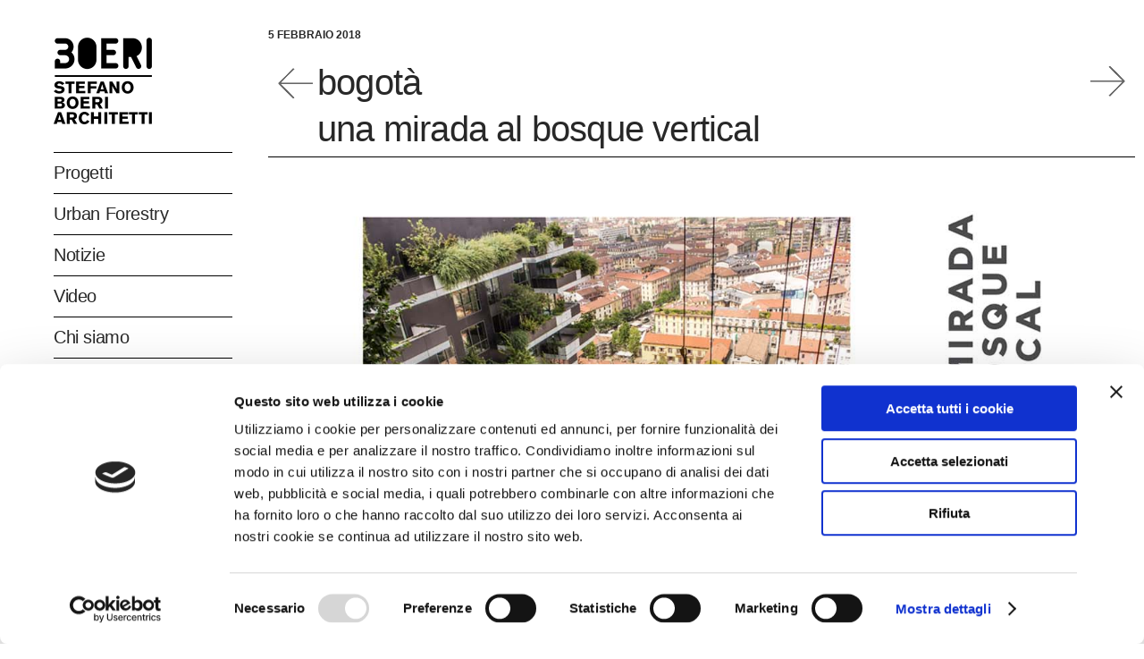

--- FILE ---
content_type: text/html; charset=UTF-8
request_url: https://www.stefanoboeriarchitetti.net/notizie/bogota-mirada-al-bosque-vertical/
body_size: 27184
content:
<!DOCTYPE html>
<html lang="it-IT">
<head>
    
        <meta charset="UTF-8"/>
        <link rel="profile" href="http://gmpg.org/xfn/11"/>
        
                <meta name="viewport" content="width=device-width,initial-scale=1,user-scalable=yes">
        <script type="text/javascript" data-cookieconsent="ignore">
	window.dataLayer = window.dataLayer || [];

	function gtag() {
		dataLayer.push(arguments);
	}

	gtag("consent", "default", {
		ad_personalization: "denied",
		ad_storage: "denied",
		ad_user_data: "denied",
		analytics_storage: "denied",
		functionality_storage: "denied",
		personalization_storage: "denied",
		security_storage: "granted",
		wait_for_update: 500,
	});
	gtag("set", "ads_data_redaction", true);
	gtag("set", "url_passthrough", true);
</script>
<script type="text/javascript"
		id="Cookiebot"
		src="https://consent.cookiebot.com/uc.js"
		data-implementation="wp"
		data-cbid="5c869851-53b4-47a3-8028-04478642d3ce"
						data-culture="IT"
				data-blockingmode="auto"
	></script>
<meta name='robots' content='index, follow, max-image-preview:large, max-snippet:-1, max-video-preview:-1' />
	<style>img:is([sizes="auto" i], [sizes^="auto," i]) { contain-intrinsic-size: 3000px 1500px }</style>
	<link rel="alternate" hreflang="it-it" href="https://www.stefanoboeriarchitetti.net/notizie/bogota-mirada-al-bosque-vertical/" />
<link rel="alternate" hreflang="en-us" href="https://www.stefanoboeriarchitetti.net/en/news/bogota-mirada-al-bosque-vertical/" />
<link rel="alternate" hreflang="zh-cn" href="https://www.stefanoboeriarchitetti.net/zh-hans/%e6%96%b0%e9%97%bb/bogota-%e5%af%b9%e5%9e%82%e7%9b%b4%e6%a3%ae%e6%9e%97%e7%9a%84%e7%9c%8b%e6%b3%95/" />
<link rel="alternate" hreflang="x-default" href="https://www.stefanoboeriarchitetti.net/notizie/bogota-mirada-al-bosque-vertical/" />

	<!-- This site is optimized with the Yoast SEO Premium plugin v16.0.1 (Yoast SEO v21.2) - https://yoast.com/wordpress/plugins/seo/ -->
	<title>bogotà | una mirada al bosque vertical | Stefano Boeri Architetti</title>
	<link rel="canonical" href="https://www.stefanoboeriarchitetti.net/notizie/bogota-mirada-al-bosque-vertical/" />
	<meta property="og:locale" content="it_IT" />
	<meta property="og:type" content="article" />
	<meta property="og:title" content="bogotà | una mirada al bosque vertical | Stefano Boeri Architetti" />
	<meta property="og:description" content="Inaugura giovedì 8 febbraio 2018 al Museo dell’Universidad Nacional di Bogotà la mostra fotografica Una Mirada al Bosque Vertical, con fotografie di Laura Cionci. Scatti sospesi nel cielo che raccontano l’incontro tra la vegetazione e la presenza umana dei giardinieri volanti, [&hellip;]" />
	<meta property="og:url" content="https://www.stefanoboeriarchitetti.net/notizie/bogota-mirada-al-bosque-vertical/" />
	<meta property="og:site_name" content="Stefano Boeri Architetti" />
	<meta property="article:publisher" content="https://www.facebook.com/StefanoBoeriArchitetti/" />
	<meta property="article:published_time" content="2018-02-05T09:39:57+00:00" />
	<meta property="article:modified_time" content="2018-03-07T17:52:39+00:00" />
	<meta property="og:image" content="https://www.stefanoboeriarchitetti.net/wp-content/uploads/2018/02/locandina-1300x730.jpg" />
	<meta property="og:image:width" content="1300" />
	<meta property="og:image:height" content="730" />
	<meta property="og:image:type" content="image/jpeg" />
	<meta name="author" content="stefanoboeri_masterkey" />
	<meta name="twitter:card" content="summary_large_image" />
	<meta name="twitter:creator" content="@boeriarchitetti" />
	<meta name="twitter:site" content="@boeriarchitetti" />
	<meta name="twitter:label1" content="Scritto da" />
	<meta name="twitter:data1" content="stefanoboeri_masterkey" />
	<meta name="twitter:label2" content="Tempo di lettura stimato" />
	<meta name="twitter:data2" content="1 minuto" />
	<script type="application/ld+json" class="yoast-schema-graph">{"@context":"https://schema.org","@graph":[{"@type":"Article","@id":"https://www.stefanoboeriarchitetti.net/notizie/bogota-mirada-al-bosque-vertical/#article","isPartOf":{"@id":"https://www.stefanoboeriarchitetti.net/notizie/bogota-mirada-al-bosque-vertical/"},"author":{"name":"stefanoboeri_masterkey","@id":"https://www.stefanoboeriarchitetti.net/#/schema/person/e09763aeb0a5ef03715d77cfe231bbc6"},"headline":"bogotà | una mirada al bosque vertical","datePublished":"2018-02-05T09:39:57+00:00","dateModified":"2018-03-07T17:52:39+00:00","mainEntityOfPage":{"@id":"https://www.stefanoboeriarchitetti.net/notizie/bogota-mirada-al-bosque-vertical/"},"wordCount":208,"publisher":{"@id":"https://www.stefanoboeriarchitetti.net/#organization"},"image":{"@id":"https://www.stefanoboeriarchitetti.net/notizie/bogota-mirada-al-bosque-vertical/#primaryimage"},"thumbnailUrl":"https://www.stefanoboeriarchitetti.net/wp-content/uploads/2018/02/locandina-1300x730.jpg","articleSection":["Homepage","In evidenza"],"inLanguage":"it-IT"},{"@type":"WebPage","@id":"https://www.stefanoboeriarchitetti.net/notizie/bogota-mirada-al-bosque-vertical/","url":"https://www.stefanoboeriarchitetti.net/notizie/bogota-mirada-al-bosque-vertical/","name":"bogotà | una mirada al bosque vertical | Stefano Boeri Architetti","isPartOf":{"@id":"https://www.stefanoboeriarchitetti.net/#website"},"primaryImageOfPage":{"@id":"https://www.stefanoboeriarchitetti.net/notizie/bogota-mirada-al-bosque-vertical/#primaryimage"},"image":{"@id":"https://www.stefanoboeriarchitetti.net/notizie/bogota-mirada-al-bosque-vertical/#primaryimage"},"thumbnailUrl":"https://www.stefanoboeriarchitetti.net/wp-content/uploads/2018/02/locandina-1300x730.jpg","datePublished":"2018-02-05T09:39:57+00:00","dateModified":"2018-03-07T17:52:39+00:00","breadcrumb":{"@id":"https://www.stefanoboeriarchitetti.net/notizie/bogota-mirada-al-bosque-vertical/#breadcrumb"},"inLanguage":"it-IT","potentialAction":[{"@type":"ReadAction","target":["https://www.stefanoboeriarchitetti.net/notizie/bogota-mirada-al-bosque-vertical/"]}]},{"@type":"ImageObject","inLanguage":"it-IT","@id":"https://www.stefanoboeriarchitetti.net/notizie/bogota-mirada-al-bosque-vertical/#primaryimage","url":"https://www.stefanoboeriarchitetti.net/wp-content/uploads/2018/02/locandina-1300x730.jpg","contentUrl":"https://www.stefanoboeriarchitetti.net/wp-content/uploads/2018/02/locandina-1300x730.jpg","width":1300,"height":730},{"@type":"BreadcrumbList","@id":"https://www.stefanoboeriarchitetti.net/notizie/bogota-mirada-al-bosque-vertical/#breadcrumb","itemListElement":[{"@type":"ListItem","position":1,"name":"Home","item":"https://www.stefanoboeriarchitetti.net/"},{"@type":"ListItem","position":2,"name":"bogotà | una mirada al bosque vertical"}]},{"@type":"WebSite","@id":"https://www.stefanoboeriarchitetti.net/#website","url":"https://www.stefanoboeriarchitetti.net/","name":"Stefano Boeri Architetti","description":"","publisher":{"@id":"https://www.stefanoboeriarchitetti.net/#organization"},"potentialAction":[{"@type":"SearchAction","target":{"@type":"EntryPoint","urlTemplate":"https://www.stefanoboeriarchitetti.net/?s={search_term_string}"},"query-input":"required name=search_term_string"}],"inLanguage":"it-IT"},{"@type":"Organization","@id":"https://www.stefanoboeriarchitetti.net/#organization","name":"Stefano Boeri Architetti","url":"https://www.stefanoboeriarchitetti.net/","logo":{"@type":"ImageObject","inLanguage":"it-IT","@id":"https://www.stefanoboeriarchitetti.net/#/schema/logo/image/","url":"https://www.stefanoboeriarchitetti.net/wp-content/uploads/2017/09/logo-stefano-boeri-architetti.png","contentUrl":"https://www.stefanoboeriarchitetti.net/wp-content/uploads/2017/09/logo-stefano-boeri-architetti.png","width":220,"height":200,"caption":"Stefano Boeri Architetti"},"image":{"@id":"https://www.stefanoboeriarchitetti.net/#/schema/logo/image/"},"sameAs":["https://www.facebook.com/StefanoBoeriArchitetti/","https://twitter.com/boeriarchitetti","https://www.instagram.com/stefanoboeriarchitetti/","https://www.linkedin.com/company/sba_-stefano-boeri-architetti"]},{"@type":"Person","@id":"https://www.stefanoboeriarchitetti.net/#/schema/person/e09763aeb0a5ef03715d77cfe231bbc6","name":"stefanoboeri_masterkey","image":{"@type":"ImageObject","inLanguage":"it-IT","@id":"https://www.stefanoboeriarchitetti.net/#/schema/person/image/","url":"https://secure.gravatar.com/avatar/b5ed14fb95ac56e88847e0ff12c1349796ce8d5a55e69e07186f6b363804134e?s=96&d=mm&r=g","contentUrl":"https://secure.gravatar.com/avatar/b5ed14fb95ac56e88847e0ff12c1349796ce8d5a55e69e07186f6b363804134e?s=96&d=mm&r=g","caption":"stefanoboeri_masterkey"}}]}</script>
	<!-- / Yoast SEO Premium plugin. -->


<link rel='dns-prefetch' href='//static.addtoany.com' />
<link rel='dns-prefetch' href='//maps.googleapis.com' />
<link rel='dns-prefetch' href='//cdnjs.cloudflare.com' />
<link rel='dns-prefetch' href='//fonts.googleapis.com' />
<link rel="alternate" type="application/rss+xml" title="Stefano Boeri Architetti &raquo; Feed" href="https://www.stefanoboeriarchitetti.net/feed/" />
<link rel="alternate" type="application/rss+xml" title="Stefano Boeri Architetti &raquo; Feed dei commenti" href="https://www.stefanoboeriarchitetti.net/comments/feed/" />
<script type="text/javascript">
/* <![CDATA[ */
window._wpemojiSettings = {"baseUrl":"https:\/\/s.w.org\/images\/core\/emoji\/16.0.1\/72x72\/","ext":".png","svgUrl":"https:\/\/s.w.org\/images\/core\/emoji\/16.0.1\/svg\/","svgExt":".svg","source":{"concatemoji":"https:\/\/www.stefanoboeriarchitetti.net\/wp-includes\/js\/wp-emoji-release.min.js?ver=6.8.3"}};
/*! This file is auto-generated */
!function(s,n){var o,i,e;function c(e){try{var t={supportTests:e,timestamp:(new Date).valueOf()};sessionStorage.setItem(o,JSON.stringify(t))}catch(e){}}function p(e,t,n){e.clearRect(0,0,e.canvas.width,e.canvas.height),e.fillText(t,0,0);var t=new Uint32Array(e.getImageData(0,0,e.canvas.width,e.canvas.height).data),a=(e.clearRect(0,0,e.canvas.width,e.canvas.height),e.fillText(n,0,0),new Uint32Array(e.getImageData(0,0,e.canvas.width,e.canvas.height).data));return t.every(function(e,t){return e===a[t]})}function u(e,t){e.clearRect(0,0,e.canvas.width,e.canvas.height),e.fillText(t,0,0);for(var n=e.getImageData(16,16,1,1),a=0;a<n.data.length;a++)if(0!==n.data[a])return!1;return!0}function f(e,t,n,a){switch(t){case"flag":return n(e,"\ud83c\udff3\ufe0f\u200d\u26a7\ufe0f","\ud83c\udff3\ufe0f\u200b\u26a7\ufe0f")?!1:!n(e,"\ud83c\udde8\ud83c\uddf6","\ud83c\udde8\u200b\ud83c\uddf6")&&!n(e,"\ud83c\udff4\udb40\udc67\udb40\udc62\udb40\udc65\udb40\udc6e\udb40\udc67\udb40\udc7f","\ud83c\udff4\u200b\udb40\udc67\u200b\udb40\udc62\u200b\udb40\udc65\u200b\udb40\udc6e\u200b\udb40\udc67\u200b\udb40\udc7f");case"emoji":return!a(e,"\ud83e\udedf")}return!1}function g(e,t,n,a){var r="undefined"!=typeof WorkerGlobalScope&&self instanceof WorkerGlobalScope?new OffscreenCanvas(300,150):s.createElement("canvas"),o=r.getContext("2d",{willReadFrequently:!0}),i=(o.textBaseline="top",o.font="600 32px Arial",{});return e.forEach(function(e){i[e]=t(o,e,n,a)}),i}function t(e){var t=s.createElement("script");t.src=e,t.defer=!0,s.head.appendChild(t)}"undefined"!=typeof Promise&&(o="wpEmojiSettingsSupports",i=["flag","emoji"],n.supports={everything:!0,everythingExceptFlag:!0},e=new Promise(function(e){s.addEventListener("DOMContentLoaded",e,{once:!0})}),new Promise(function(t){var n=function(){try{var e=JSON.parse(sessionStorage.getItem(o));if("object"==typeof e&&"number"==typeof e.timestamp&&(new Date).valueOf()<e.timestamp+604800&&"object"==typeof e.supportTests)return e.supportTests}catch(e){}return null}();if(!n){if("undefined"!=typeof Worker&&"undefined"!=typeof OffscreenCanvas&&"undefined"!=typeof URL&&URL.createObjectURL&&"undefined"!=typeof Blob)try{var e="postMessage("+g.toString()+"("+[JSON.stringify(i),f.toString(),p.toString(),u.toString()].join(",")+"));",a=new Blob([e],{type:"text/javascript"}),r=new Worker(URL.createObjectURL(a),{name:"wpTestEmojiSupports"});return void(r.onmessage=function(e){c(n=e.data),r.terminate(),t(n)})}catch(e){}c(n=g(i,f,p,u))}t(n)}).then(function(e){for(var t in e)n.supports[t]=e[t],n.supports.everything=n.supports.everything&&n.supports[t],"flag"!==t&&(n.supports.everythingExceptFlag=n.supports.everythingExceptFlag&&n.supports[t]);n.supports.everythingExceptFlag=n.supports.everythingExceptFlag&&!n.supports.flag,n.DOMReady=!1,n.readyCallback=function(){n.DOMReady=!0}}).then(function(){return e}).then(function(){var e;n.supports.everything||(n.readyCallback(),(e=n.source||{}).concatemoji?t(e.concatemoji):e.wpemoji&&e.twemoji&&(t(e.twemoji),t(e.wpemoji)))}))}((window,document),window._wpemojiSettings);
/* ]]> */
</script>
<link rel='stylesheet' id='formidable-css' href='https://www.stefanoboeriarchitetti.net/wp-content/plugins/formidable/css/formidableforms.css?ver=9161445' type='text/css' media='all' />
<style id='wp-emoji-styles-inline-css' type='text/css'>

	img.wp-smiley, img.emoji {
		display: inline !important;
		border: none !important;
		box-shadow: none !important;
		height: 1em !important;
		width: 1em !important;
		margin: 0 0.07em !important;
		vertical-align: -0.1em !important;
		background: none !important;
		padding: 0 !important;
	}
</style>
<link rel='stylesheet' id='font-awesome-v4shim-css' href='https://www.stefanoboeriarchitetti.net/wp-content/plugins/types/vendor/toolset/toolset-common/res/lib/font-awesome/css/v4-shims.css?ver=5.13.0' type='text/css' media='screen' />
<link rel='stylesheet' id='font-awesome-css' href='https://www.stefanoboeriarchitetti.net/wp-content/plugins/types/vendor/toolset/toolset-common/res/lib/font-awesome/css/all.css?ver=5.13.0' type='text/css' media='screen' />
<link rel='stylesheet' id='elusive-icons-css' href='https://www.stefanoboeriarchitetti.net/wp-content/plugins/post-carousel-pro/public/assets/css/elusive-icons.min.css?ver=1.2.8' type='text/css' media='all' />
<link rel='stylesheet' id='magnific-popup-css' href='https://www.stefanoboeriarchitetti.net/wp-content/plugins/post-carousel-pro/public/assets/css/magnific-popup.css?ver=1.2.8' type='text/css' media='all' />
<link rel='stylesheet' id='remodal-css' href='https://www.stefanoboeriarchitetti.net/wp-content/plugins/post-carousel-pro/public/assets/css/remodal.css?ver=1.2.8' type='text/css' media='all' />
<link rel='stylesheet' id='bxslider-css' href='https://www.stefanoboeriarchitetti.net/wp-content/plugins/post-carousel-pro/public/assets/css/jquery.bxslider.min.css?ver=1.2.8' type='text/css' media='all' />
<link rel='stylesheet' id='remodal-default-theme-css' href='https://www.stefanoboeriarchitetti.net/wp-content/plugins/post-carousel-pro/public/assets/css/remodal-default-theme.css?ver=1.2.8' type='text/css' media='all' />
<link rel='stylesheet' id='pcpro-style-css' href='https://www.stefanoboeriarchitetti.net/wp-content/plugins/post-carousel-pro/public/assets/css/style.css?ver=1.2.8' type='text/css' media='all' />
<link rel='stylesheet' id='pcpro-custom-css' href='https://www.stefanoboeriarchitetti.net/wp-content/plugins/post-carousel-pro/public/assets/css/custom.css?ver=1.2.8' type='text/css' media='all' />
<link rel='stylesheet' id='pcpro-responsive-css' href='https://www.stefanoboeriarchitetti.net/wp-content/plugins/post-carousel-pro/public/assets/css/responsive.css?ver=1.2.8' type='text/css' media='all' />
<link rel='stylesheet' id='responsive-lightbox-tosrus-css' href='https://www.stefanoboeriarchitetti.net/wp-content/plugins/responsive-lightbox/assets/tosrus/jquery.tosrus.min.css?ver=2.5.0' type='text/css' media='all' />
<link rel='stylesheet' id='rs-plugin-settings-css' href='https://www.stefanoboeriarchitetti.net/wp-content/plugins/revslider/public/assets/css/rs6.css?ver=6.1.1' type='text/css' media='all' />
<style id='rs-plugin-settings-inline-css' type='text/css'>
#rs-demo-id {}
</style>
<link rel='stylesheet' id='wordpress-store-locator-css' href='https://www.stefanoboeriarchitetti.net/wp-content/plugins/wordpress-store-locator/public/css/wordpress-store-locator-public.css?ver=2.1.0' type='text/css' media='all' />
<link rel='stylesheet' id='wordpress-store-locator-bootstrap-css' href='https://www.stefanoboeriarchitetti.net/wp-content/plugins/wordpress-store-locator/public/css/bootstrap.min.css?ver=2.1.0' type='text/css' media='all' />
<link rel='stylesheet' id='font-awesome-store-locator-css' href='https://cdnjs.cloudflare.com/ajax/libs/font-awesome/5.14.0/css/all.min.css?ver=5.14.0' type='text/css' media='all' />
<link rel='stylesheet' id='wordpress-store-locator-custom-css' href='https://www.stefanoboeriarchitetti.net/wp-content/plugins/wordpress-store-locator/public/css/wordpress-store-locator-custom.css?ver=2.1.0' type='text/css' media='all' />
<link rel='stylesheet' id='mc4wp-form-themes-css' href='https://www.stefanoboeriarchitetti.net/wp-content/plugins/mailchimp-for-wp/assets/css/form-themes.css?ver=4.9.7' type='text/css' media='all' />
<link rel='stylesheet' id='cms-navigation-style-base-css' href='https://www.stefanoboeriarchitetti.net/wp-content/plugins/wpml-cms-nav/res/css/cms-navigation-base.css?ver=1.5.6' type='text/css' media='screen' />
<link rel='stylesheet' id='cms-navigation-style-css' href='https://www.stefanoboeriarchitetti.net/wp-content/plugins/wpml-cms-nav/res/css/cms-navigation.css?ver=1.5.6' type='text/css' media='screen' />
<link rel='stylesheet' id='atmosphere_edge_default_style-css' href='https://www.stefanoboeriarchitetti.net/wp-content/themes/atmosphere/style.css?ver=6.8.3' type='text/css' media='all' />
<link rel='stylesheet' id='atmosphere_edge_child_style-css' href='https://www.stefanoboeriarchitetti.net/wp-content/themes/atmosphere-child/style.css?ver=6.8.3' type='text/css' media='all' />
<link rel='stylesheet' id='atmosphere_edge_modules-css' href='https://www.stefanoboeriarchitetti.net/wp-content/themes/atmosphere/assets/css/modules.min.css?ver=6.8.3' type='text/css' media='all' />
<style id='atmosphere_edge_modules-inline-css' type='text/css'>
h2{margin-bottom: 20px !important;}

@media only screen and (max-width: 680px) {
  .edgtf-footer-top-holder input.wpcf7-form-control.wpcf7-submit {
    padding: 0 22px;
  }
}
@media only screen and (min-width: 1025px) { 
  .edgtf-page-footer .edgtf-footer-bottom-holder .edgtf-footer-bottom-inner .edgtf-grid-col-3:last-child {
    text-align: center;
  }
}
.edgtf-vertical-align-containers .edgtf-position-center:before, .edgtf-vertical-align-containers .edgtf-position-left:before, .edgtf-vertical-align-containers .edgtf-position-right:before {
    margin-right: 0;
}


/*ledt menu*/
#menu-sba-menu, #menu-main-menu, #menu-main-menu-cn{border-top:1px solid #000000;}
#menu-sba-menu li, #menu-main-menu li, #menu-main-menu-cn li{border-bottom:1px solid #000000;}
#menu-sba-menu .inner li, #menu-main-menu .inner li, #menu-main-menu-cn .inner li{border:none;}

article.type-portfolio-item .edgtf-pl-item-inner{border-bottom:1px solid #000000;}

article.type-portfolio-item .edgtf-pli-title{min-height:70px;}

.edgtf-breadcrumbs-type{display:none;}



/*menu*/
.current  .item_text::after{background:none !important;}
.current  .item_text{font-weight:bold;}

.edgtf-header-vertical .edgtf-vertical-menu ul li a:hover {
        font-weight:bold !important;
}
.edgtf-header-vertical .edgtf-vertical-menu ul li a:hover .item_text:after {
	background-color: transparent !important;
       font-weight:bold !important;
}

.second .inner ul li a .item_text:after {
	background-color: transparent !important;
       font-weight:bold !important;
}

.second {margin-left:20px;}
.second .item_outer{font-size:18px;}
.second .inner ul li{border-bottom:1px solid #000000 !important;}
.second .inner ul li:last-child{border:none !important;}

.mobile-header-search input {
    width: calc(100% - 44px);
    padding: 0 10px 0 13px;
    font-size: 12px;
    border: 1px solid #e1e1e1;
    border-right: 0;
    position: relative;
    display: inline-block;
    vertical-align: top;
    margin: 0 0 20px 0;
    float: left;
    height: 44px;
    font-family: inherit;
    line-height: 42px;
    font-weight: inherit;
    color: #666;
    background-color: transparent;
    border-radius: 0;
    outline: 0;
    -webkit-appearance: none;
    box-sizing: border-box;
}
.mobile-header-search button{
    width: 44px;
    color: #fff;
    background-color: #282828;
    border: 0;
    font-size: 14px;
    text-align: center;
    cursor: pointer;
    -webkit-transition: background-color .2s ease-in-out;
    -moz-transition: background-color .2s ease-in-out;
    transition: background-color .2s ease-in-out;
    position: relative;
    display: inline-block;
    vertical-align: top;
    padding: 0;
    margin: 0;
    float: left;
    height: 44px;
    font-family: inherit;
    line-height: 42px;
    font-weight: inherit;
    border-radius: 0;
    outline: 0;
    -webkit-appearance: none;
    box-sizing: border-box;
}

.edgtf-mobile-header .edgtf-mobile-nav .edgtf-grid>ul>li>a, .edgtf-mobile-header .edgtf-mobile-nav .edgtf-grid>ul>li>h6{ padding-top:5px; padding-bottom:5px; }

/*right*/
.edgtf-header-vertical .edgtf-vertical-area-widget-holder{position:relative !important;}

/*progetti*/
.edgtf-header-vertical, .edgtf-content{background:none !important;}
.page-id-4493, .single-portfolio-item{background:#e4e9e1 !important;}
.page-id-4493 .edgtf-container, .single-portfolio-item .edgtf-container{background:#e4e9e1 !important;}
.page-id-4493 .edgtf-vertical-area-background, .single-portfolio-item .edgtf-vertical-area-background{background:#e4e9e1 !important;}
.page-id-4493 .edgtf-footer-bottom-holder, .single-portfolio-item .edgtf-footer-bottom-holder{background:#e4e9e1 !important;}
/*.page-id-4493 .edgtf-pli-image img{max-height:285px;}*/
.page-id-4493 .edgtf-portfolio-list-holder article .edgtf-pli-image{ height:285px; overflow:hidden; }
.page-id-4493 h4.edgtf-pli-title{font-weight:normal !important;}
/*.page-id-4493 h4.edgtf-pli-title::first-letter {text-transform:uppercase;}*/
h4 {font-size: 24px !important;}
.sba-portfolio-container h2{border-bottom:1px solid #000000; padding-bottom:5px;}
.sba-single-project-content .edgtf-ps-content-item a{ text-decoration:underline; }

/* progetti en */
.page-id-17210{background:#e4e9e1 !important;}
.page-id-17210 .edgtf-container{background:#e4e9e1 !important;}
.page-id-17210 .edgtf-vertical-area-background{background:#e4e9e1 !important;}
.page-id-17210 .edgtf-footer-bottom-holder{background:#e4e9e1 !important;}
/*.page-id-17210 .edgtf-pli-image img{max-height:285px;}*/
.page-id-17210 .edgtf-portfolio-list-holder article .edgtf-pli-image{ height:285px; overflow:hidden; }
.page-id-17210 h4.edgtf-pli-title{font-weight:normal !important; }
/*.page-id-17210 h4.edgtf-pli-title::first-letter {text-transform:uppercase;}*/

/* progetti cn */
.page-id-17201{background:#e4e9e1 !important;}
.page-id-17201 .edgtf-container{background:#e4e9e1 !important;}
.page-id-17201 .edgtf-vertical-area-background{background:#e4e9e1 !important;}
.page-id-17201 .edgtf-footer-bottom-holder{background:#e4e9e1 !important;}
/*.page-id-17201 .edgtf-pli-image img{max-height:285px;}*/
.page-id-17201 .edgtf-portfolio-list-holder article .edgtf-pli-image{ height:285px; overflow:hidden; }
.page-id-17201 h4.edgtf-pli-title{font-weight:normal !important; }
/*.page-id-17201 h4.edgtf-pli-title::first-letter {text-transform:uppercase;}*/

/* vertical foresting */
.page-id-4483{background:#323c31 !important;}
.page-id-4483 .edgtf-container{background:#323c31 !important;}
.page-id-4483 .edgtf-vertical-area-background{background:#323c31 !important;}
.page-id-4483 .edgtf-footer-bottom-holder{background:#323c31 !important;}
.page-id-4483 #menu-sba-menu li ,.page-id-4483 *{color:#e6ebe4; border-color:#e6ebe4 !important;}
.page-id-4483 .widget.widget_search button{background:#ffffff;}
.page-id-4483  .widget.widget_search button, .page-id-4483 .widget.widget_search input{color:#ffffff;}
.page-id-4483 .icon_search::before{color:#323c31;}
.page-id-4483 .edgtf-blog-holder h4 {font-size: 18px !important; font-weight:bold !important;}
.page-id-4483 .edgtf-blog-holder h5 {font-size: 16px !important; font-weight:normal !important;}

/* vertical foresting en */
.page-id-17213{background:#323c31 !important;}
.page-id-17213 .edgtf-container{background:#323c31 !important;}
.page-id-17213 .edgtf-vertical-area-background{background:#323c31 !important;}
.page-id-17213 .edgtf-footer-bottom-holder{background:#323c31 !important;}
.page-id-17213 #menu-sba-menu li ,.page-id-17213 *{color:#e6ebe4; border-color:#e6ebe4 !important;}
.page-id-17213 .widget.widget_search button{background:#ffffff;}
.page-id-17213  .widget.widget_search button, .page-id-17213 .widget.widget_search input{color:#ffffff;}
.page-id-17213 .icon_search::before{color:#323c31;}
.page-id-17213 .edgtf-blog-holder h4 {font-size: 18px !important; font-weight:bold !important;}
.page-id-17213 .edgtf-blog-holder h5 {font-size: 16px !important; font-weight:normal !important;}

/* vertical foresting cn */
.page-id-17215{background:#323c31 !important;}
.page-id-17215 .edgtf-container{background:#323c31 !important;}
.page-id-17215 .edgtf-vertical-area-background{background:#323c31 !important;}
.page-id-17215 .edgtf-footer-bottom-holder{background:#323c31 !important;}
.page-id-17215 #menu-sba-menu li ,.page-id-17215 *{color:#e6ebe4; border-color:#e6ebe4 !important;}
.page-id-17215 .widget.widget_search button{background:#ffffff;}
.page-id-17215  .widget.widget_search button, .page-id-17215 .widget.widget_search input{color:#ffffff;}
.page-id-17215 .icon_search::before{color:#323c31;}
.page-id-17215 .edgtf-blog-holder h4 {font-size: 18px !important; font-weight:bold !important;}
.page-id-17215 .edgtf-blog-holder h5 {font-size: 16px !important; font-weight:normal !important;}

/*urban forestry*/
.page-id-5256{background:#323c31 !important;}
.page-id-5256 .edgtf-container{background:#323c31 !important;}
.page-id-5256 .edgtf-vertical-area-background{background:#323c31 !important;}
.page-id-5256 .edgtf-footer-bottom-holder{background:#323c31 !important;}
.page-id-5256 #menu-sba-menu li ,.page-id-5256 *{color:#e6ebe4; border-color:#e6ebe4 !important;}
.page-id-5256 .widget.widget_search button{background:#ffffff;}
.page-id-5256  .widget.widget_search button, .page-id-5256 .widget.widget_search input{color:#ffffff;}
.page-id-5256 .icon_search::before{color:#323c31;}

/*urban forestry - research */
.page-id-32573{background:#323c31 !important;}
.page-id-32573 .edgtf-container{background:#323c31 !important;}
.page-id-32573 .edgtf-vertical-area-background{background:#323c31 !important;}
.page-id-32573 .edgtf-footer-bottom-holder{background:#323c31 !important;}
.page-id-32573 .ff-stream-wrapper .ff-content{ color:rgb(131, 141, 143) !important; }
.page-id-32573 #menu-sba-menu li ,.page-id-32573 *{color:#e6ebe4; border-color:#e6ebe4 !important;}
.page-id-32573 .widget.widget_search button{background:#ffffff;}
.page-id-32573  .widget.widget_search button, .page-id-32573 .widget.widget_search input{color:#ffffff;}
.page-id-32573 .icon_search::before{color:#323c31;}

/* urban forestry - research en */
.page-id-32620{background:#323c31 !important;}
.page-id-32620 .edgtf-container{background:#323c31 !important;}
.page-id-32620 .edgtf-vertical-area-background{background:#323c31 !important;}
.page-id-32620 .edgtf-footer-bottom-holder{background:#323c31 !important;}
.page-id-32620 .ff-stream-wrapper .ff-content{ color:rgb(131, 141, 143) !important; }
.page-id-32620 #menu-sba-menu li ,.page-id-32620 *{color:#e6ebe4; border-color:#e6ebe4 !important;}
.page-id-32620 .widget.widget_search button{background:#ffffff;}
.page-id-32620  .widget.widget_search button, .page-id-32620 .widget.widget_search input{color:#ffffff;}
.page-id-32620 .icon_search::before{color:#323c31;}

.ff-slideshow a{ color:rgb(94, 159, 202) !important; }
.ff-slideshow li .ff-item-cont *{ color: #000 !important; }
.sp-post-carousel-pro-section.sp_pcp_theme_nine .sp-pcp-post .sp-pcp-all-content{ padding: 20px 5px; width: calc(100% - 10px); }
.sp-post-carousel-pro-section.sp_pcp_theme_nine .sp-pcp-post .sp-pcp-all-content .sp-pcp-post-title a{ color:#fff !important; }
.sp-post-carousel-pro-section.sp_pcp_theme_nine .sp-pcp-post .sp-pcp-all-content .sp-pcp-post-title{ margin-bottom:0 !important; }
.ff-sc-label2 .ff-instagram .ff-icon:before { border-color: transparent #bc2a8d transparent transparent !important; }

/*urban forestry en*/
.page-id-17197{background:#323c31 !important;}
.page-id-17197 .edgtf-container{background:#323c31 !important;}
.page-id-17197 .edgtf-vertical-area-background{background:#323c31 !important;}
.page-id-17197 .edgtf-footer-bottom-holder{background:#323c31 !important;}
.page-id-17197 #menu-sba-menu li ,.page-id-17197 *{color:#e6ebe4; border-color:#e6ebe4 !important;}
.page-id-17197 .widget.widget_search button{background:#ffffff;}
.page-id-17197  .widget.widget_search button, .page-id-17197 .widget.widget_search input{color:#ffffff;}
.page-id-17197 .icon_search::before{color:#323c31;}

/*urban forestry cn*/
.page-id-17195{background:#323c31 !important;}
.page-id-17195 .edgtf-container{background:#323c31 !important;}
.page-id-17195 .edgtf-vertical-area-background{background:#323c31 !important;}
.page-id-17195 .edgtf-footer-bottom-holder{background:#323c31 !important;}
.page-id-17195 #menu-sba-menu li ,.page-id-17195 *{color:#e6ebe4; border-color:#e6ebe4 !important;}
.page-id-17195 .widget.widget_search button{background:#ffffff;}
.page-id-17195  .widget.widget_search button, .page-id-17195 .widget.widget_search input{color:#ffffff;}
.page-id-17195 .icon_search::before{color:#323c31;}

/*contatti*/
#form_contact-form input,#form_contact-form3 input{border-bottom:1px solid #000000;}
#form_contact-form textarea,#form_contact-form3 textarea{border-bottom:1px solid #000000;}

#form_contact-form .frm_final_submit,#form_contact-form3 .frm_final_submit{background:url(/wp-content/uploads/2017/12/icon_arrow.png) no-repeat; background-size: auto 75%; background-position: right;  color:#cccccc; font-size: 45px; text-align:left; text-transform: lowercase; line-height:20px; float:left;}

/*news*/
.wp-caption-text{ text-align:center; }
.edgtf-blog-holder article .edgtf-post-info-top{ margin-bottom:0; }
.edgtf-blog-holder article .edgtf-post-text .edgtf-post-text-inner > div:nth-child(2){ height:70px !important; }
.catid-205 article .edgtf-post-content, 
.catid-128 article .edgtf-post-content, 
.catid-136 article .edgtf-post-content,
.catid-140 article .edgtf-post-content{border-top:1px solid #000000;}
.single-post .edgtf-post-content{border:none !important;}
.single-post .edgtf-post-image{max-width:1200px !important}
.edgtf-post-has-media .edgtf-post-image{background:#cecece; max-height:234px; width:auto; overflow:hidden; border:1px solid #cccccc;}
.category .edgtf-post-has-media .edgtf-blog-video-holder{ max-height:234px; overflow:hidden; }
.category .edgtf-post-has-media .edgtf-blog-video-holder .fluidvids-item{ max-height:234px; }
.edgtf-post-has-media .edgtf-post-image img{/*max-height:237px; width:auto; box-shadow:0px 5px 5px grey;*/}
.edgtf-post-has-media .edgtf-post-heading{background:#cecece; text-align:center;  /*padding:10px 0px;*/}
.edgtf-post-has-media .edgtf-post-text-main{display:none;}
.edgtf-blog-holder.edgtf-blog-single article .edgtf-post-text-main a{ text-decoration:underline; }

.single-post .edgtf-blog-holder article .edgtf-post-image{padding-top:20px;}
.single-post h1{font-size:40px; text-align:left; width:85%; display:block; float:left; padding:5px;}
/*.single-post h1::first-letter {text-transform:uppercase !important;}*/
#single_post_content a{font-size:16px !important; font-weight:bold !important; text-transform: uppercase !important;}
.single-post .title-container{width:100%; display:table; border-bottom:1px solid #000000; margin-bottom:10px;}
body p{font-size:17px; line-height: 24px;}

.catid-1 h4, .catid-140 h4, .catid-136 h4, .catid-128 h4 {font-size: 18px !important; font-weight:bold !important;}
.catid-1 h5, .catid-140 h5, .catid-136 h5, .catid-128 h5 {font-size: 16px !important; font-weight:normal !important;}

 @media screen and (max-width: 1440px) {
.edgtf-post-has-media .edgtf-post-image{max-height:173px; }
.category .edgtf-post-has-media .edgtf-blog-video-holder{ max-height:173px; overflow:hidden; }
.category .edgtf-post-has-media .edgtf-blog-video-holder .fluidvids-item{ max-height:173px; }
}

@media screen and (max-width: 1279px) {
.edgtf-post-has-media .edgtf-post-image{max-height:169px; }
.category .edgtf-post-has-media .edgtf-blog-video-holder{ max-height:169px; overflow:hidden; }
.category .edgtf-post-has-media .edgtf-blog-video-holder .fluidvids-item{ max-height:169px; }
}

@media screen and (max-width: 1199px) {
.edgtf-post-has-media .edgtf-post-image{max-height:135px; }
.category .edgtf-post-has-media .edgtf-blog-video-holder{ max-height:135px; overflow:hidden; }
.category .edgtf-post-has-media .edgtf-blog-video-holder .fluidvids-item{ max-height:135px; }
}

@media screen and (max-width: 1024px) {
.edgtf-post-has-media .edgtf-post-image{max-height:208px; }
.category .edgtf-post-has-media .edgtf-blog-video-holder{ max-height:208px; overflow:hidden; }
.category .edgtf-post-has-media .edgtf-blog-video-holder .fluidvids-item{ max-height:208px; }
}


@media screen and (max-width: 775px) {
.edgtf-post-has-media .edgtf-post-image{max-height:208px; }
.category .edgtf-post-has-media .edgtf-blog-video-holder{ max-height:208px; overflow:hidden; }
.category .edgtf-post-has-media .edgtf-blog-video-holder .fluidvids-item{ max-height:208px; }
}

@media screen and (max-width: 770px) {
.edgtf-post-has-media .edgtf-post-image{max-height:207px; }
.category .edgtf-post-has-media .edgtf-blog-video-holder{ max-height:207px; overflow:hidden; }
.category .edgtf-post-has-media .edgtf-blog-video-holder .fluidvids-item{ max-height:207px; }
}

@media screen and (max-width: 768px) {
.edgtf-post-has-media .edgtf-post-image{max-height:161px; }
.category .edgtf-post-has-media .edgtf-blog-video-holder{ max-height:161px; overflow:hidden; }
.category .edgtf-post-has-media .edgtf-blog-video-holder .fluidvids-item{ max-height:161px; }
}

/* archivi e home, dove cioè c'è masonry */
.edgtf-blog-holder article .edgtf-post-image img,
.edgtf-post-has-media .edgtf-post-image{
    min-height: 234px;
}

@media screen and (max-width: 1440px) {
    .edgtf-blog-holder article .edgtf-post-image img,
    .edgtf-post-has-media .edgtf-post-image{
        min-height: 168px;
    }
    .edgtf-post-has-media .edgtf-post-image {
        max-height: 168px !important;
    }
}

@media screen and (max-width: 1300px) {
    .edgtf-blog-holder article .edgtf-post-image img,
    .edgtf-post-has-media .edgtf-post-image{
        min-height: 172px;
    }
    .edgtf-post-has-media .edgtf-post-image {
        max-height: 172px !important;
    }
}

@media screen and (max-width: 1199px) {
    .edgtf-blog-holder article .edgtf-post-image img,
    .edgtf-post-has-media .edgtf-post-image{
        min-height: 133px;
    }
    .edgtf-post-has-media .edgtf-post-image {
        max-height: 133px !important;
    }
}

@media screen and (max-width: 1024px) {
    .edgtf-blog-holder article .edgtf-post-image img,
    .edgtf-post-has-media .edgtf-post-image{
        min-height: 206px;
    }
    .edgtf-post-has-media .edgtf-post-image {
        max-height: 206px !important;
    }
}


@media screen and (max-width: 775px) {
    .edgtf-blog-holder article .edgtf-post-image img,
    .edgtf-post-has-media .edgtf-post-image{
        min-height: 206px;
    }
    .edgtf-post-has-media .edgtf-post-image {
        max-height: 206px !important;
    }
}

@media screen and (max-width: 770px) {
    .edgtf-blog-holder article .edgtf-post-image img,
    .edgtf-post-has-media .edgtf-post-image{
        min-height: 205px;
    }
    .edgtf-post-has-media .edgtf-post-image {
        max-height: 205px !important;
    }
}

@media screen and (max-width: 768px) {
    .edgtf-blog-holder article .edgtf-post-image img,
    .edgtf-post-has-media .edgtf-post-image{
        min-height: 159px;
    }
    .edgtf-post-has-media .edgtf-post-image {
        max-height: 159px !important;
    }
}


/*news en*/
.catid-533 article .edgtf-post-content, 
.catid-473 article .edgtf-post-content, 
.catid-425 article .edgtf-post-content,
.catid-198 article .edgtf-post-content{border-top:1px solid #000000;}
.catid-61 h4, .catid-198 h4, .catid-425 h4, .catid-473 h4 {font-size: 18px !important; font-weight:bold !important;}
.catid-61 h5, .catid-198 h5, .catid-425 h5, .catid-473 h5 {font-size: 16px !important; font-weight:normal !important;}

/*news cn*/
.catid-788 article .edgtf-post-content, 
.catid-756 article .edgtf-post-content, 
.catid-758 article .edgtf-post-content,
.catid-757 article .edgtf-post-content{border-top:1px solid #000000;}
.catid-107 h4, .catid-757 h4, .catid-758 h4, .catid-756 h4 {font-size: 18px !important; font-weight:bold !important;}
.catid-107 h5, .catid-757 h5, .catid-758 h5, .catid-756 h5 {font-size: 16px !important; font-weight:normal !important;}

.arrow-left a{background:url(/wp-content/uploads/2018/02/icon_arrow_2.png) no-repeat; background-size: auto 70%;  -webkit-transform: rotate(-180deg);
  transform: rotate(-180deg); display:block; width:50px; height:50px;}

.arrow-right a{background:url(/wp-content/uploads/2018/02/icon_arrow_2.png) no-repeat; background-size: auto 70%;  background-position: 0px 12px; display:block; width:50px; height:50px;}

.arrow-left{display:block;  float:left; }
.arrow-right{display:block;  float:right; }

/*home*/
.fl{float:left;}
.rl{float:right;}
.chp-container{width:100%;display:table; margin:20px 0px 50px 0px;}

.chp-container .edgtf-post-text-inner > div{ height:auto !important; }
/*.chp-container h2{text-transform: lowercase !important;}
.chp-container h2::first-letter {text-transform:uppercase;}*/

.chp-hl-container{width:100%; margin:10px 0px 50px 0px;}
.chp-hl-date{font-weight: bold; text-transform: uppercase;}
.chp-hl-title,.chp-hl-container .edgtf-post-text-inner h2{font-weight: bold; line-height: 55px !important;margin-bottom:0 !important; font-size:44px; line-height:55px;}
.chp-hl-container .edgtf-post-text-inner h3{ margin-bottom:20px;font-weight:normal; }
.chp-hl-container .edgtf-post-text-inner > div{ height:auto !important; }
.chp-hl-img,.chp-hl-container .edgtf-post-image{width:100%; max-height:650px !important; overflow:hidden;border:none;}
.chp-hl-img img,.chp-hl-container .edgtf-post-image a img{width:100% !important; height:auto !important;}

.chp-big{width:68% !important; display:block; border-top:1px solid #000000;}
.chp-big h2{ font-weight:bold; line-height:55px !important; min-height:55px;font-size: 44px; margin-bottom:0 !important; }
.chp-big h3{ font-size: 30px; font-weight: normal; line-height: 35px; min-height:35px; margin-bottom: 20px; }
.chp-small{width:30%  !important; display:block;}
.chp-small .date, .chp-small .edgtf-post-info-date, .chp-big .edgtf-post-info-date,.chp-hl-container .edgtf-post-info-date{font-size:12px;}
/*.chp-small h2{font-size:20px; font-weight:normal !important; min-height: 49px;}*/
.chp-small h2{font-size:20px; font-weight:bold !important; min-height: 25px; line-height:25px; margin-bottom:0 !important;}
.chp-small h3{font-size: 18px; font-weight: normal !important; line-height: 24px; min-height:24px; margin-bottom: 10px;}
.chp-container .date{color:#000000; font-weight:bold; text-transform:uppercase;}
.chp-big .img, .chp-big .edgtf-post-image{width:100%; height: 497px; display: block; overflow: hidden; min-height:0; max-height:497px !important;background:#fff;border:none;}
.chp-big .img img,.chp-big .edgtf-post-image img{width:100%;  height:auto; min-height:360px;}
.chp-small .img, .chp-small .edgtf-post-image, .chp-small .edgtf-blog-video-holder{width:100%; height: 215px; display: block; overflow: hidden; min-height:0;background:#fff;border:none;}
.chp-small .img img,.chp-small .edgtf-post-image img{width:100%; height:auto;min-height:215px; }

.chp-big .edgtf-post-image .edgtf-owl-slider{ max-width:885px !important; }
.chp-small .edgtf-post-image .edgtf-owl-slider{ max-width:390px !important; }

.up-half, .low-half{display:table; border-top:1px solid #000000; margin:0px 0px 30px 0px;width:100%;}

@media screen and (max-width: 1550px) and (min-width: 1441px) {
.edgtf-header-vertical .edgtf-container-inner, .edgtf-header-vertical .edgtf-grid, .edgtf-header-vertical .edgtf-row-grid-section { width: 970px; }
chp-big .edgtf-post-image .edgtf-owl-slider{ max-width:646px !important; }
.chp-small .edgtf-post-image .edgtf-owl-slider{ max-width:285px !important; }
.chp-small .img img, .chp-small .edgtf-post-image img{ min-height: 160px; }
.chp-small .img, .chp-small .edgtf-post-image, .chp-small .edgtf-blog-video-holder{ height:160px; }
.chp-big .img, .chp-big .edgtf-post-image{ height:380px; }
}

@media screen and (max-width: 1440px) and (min-width: 1401px) {
.chp-big .edgtf-post-image .edgtf-owl-slider{ max-width:646px !important; }
.chp-small .edgtf-post-image .edgtf-owl-slider{ max-width:285px !important; }
.chp-container{ margin:0px;}

}
@media screen and (max-width: 1400px) and (min-width: 1280px) {
.chp-big .img, .chp-big .edgtf-post-image{ height: 371px; max-height:371px !important;}
.chp-big .img img,.chp-big .edgtf-post-image img{min-height:371px;}
.chp-small .img, .chp-small .edgtf-post-image, .chp-small .edgtf-blog-video-holder{height: 163px;}
.chp-small .img img,.chp-small .edgtf-post-image img{ min-height:163px; }
/*.chp-small h2{font-size:18px;margin-bottom:5px !important;}*/
/*.chp-big h2{ margin-bottom:14px !important; font-size: 38px; line-height: 45px !important; }*/
.chp-big h2{ font-size: 38px; line-height: 52px !important; min-height: 52px !important;}
.chp-big h3{ font-size: 28px; line-height: 38px; min-height: 38px; }
.chp-small h2{font-size:18px;}
.chp-small h3{font-size: 16px; line-height: 18px; min-height: 18px; margin-bottom: 5px;}

.chp-big .edgtf-post-image .edgtf-owl-slider{ max-width:659px !important; }
.chp-small .edgtf-post-image .edgtf-owl-slider{ max-width:291px !important; }
}

@media screen and (max-width: 1279px) and (min-width: 1024px) {
.chp-big .img, .chp-big .edgtf-post-image{ height: 294px; max-height:294px !important;}
.chp-big .img img,.chp-big .edgtf-post-image img{min-height:294px;}
.chp-small .img, .chp-small .edgtf-post-image, .chp-small .edgtf-blog-video-holder{height: 129px;}
.chp-small .img img,.chp-small .edgtf-post-image img{ min-height:129px; }
/*.chp-small h2{font-size:14px;margin-bottom:5px !important;}*/
/*.chp-big h2{ margin-bottom:20px !important; font-size: 30px; line-height: 35px !important; }*/
.chp-big h2{ font-size: 33px; line-height: 55px !important; min-height: 55px !important;}
.chp-big h3{ font-size: 22px; line-height: 42px; min-height: 42px;}
.chp-small h2{font-size:14px;}
.chp-small h3{font-size: 14px; line-height: 18px; min-height: 18px; margin-bottom: 5px;}

.chp-big .edgtf-post-image .edgtf-owl-slider{ max-width:522px !important; }
.chp-small .edgtf-post-image .edgtf-owl-slider{ max-width:230px !important; }
}

@media screen and (max-width: 1023px) and (min-width: 769px) {
.chp-big .img, .chp-big .edgtf-post-image{ height: 229px; max-height:229px !important;}
.chp-big .img img,.chp-big .edgtf-post-image img{min-height:229px;}
.chp-small .img, .chp-small .edgtf-post-image, .chp-small .edgtf-blog-video-holder{height: 101px;}
.chp-small .img img,.chp-small .edgtf-post-image img{ min-height:101px; }
/*.chp-small h2{font-size:16px;margin-bottom:5px !important;min-height: 75px;}
.chp-big h2{ margin-bottom:30px !important; font-size: 34px; line-height: 40px !important; }*/
.chp-big h2{ font-size: 33px; line-height: 55px !important; min-height: 55px !important;}
.chp-big h3{ font-size: 22px; line-height: 42px; min-height: 42px;}
.chp-small h2{font-size:14px;}
.chp-small h3{font-size: 14px; line-height: 18px; min-height: 18px; margin-bottom: 5px;}

.chp-big .edgtf-post-image .edgtf-owl-slider{ max-width:522px !important; }
.chp-small .edgtf-post-image .edgtf-owl-slider{ max-width:230px !important; }
}

@media screen and (max-width: 768px){
.chp-big,.chp-small{ width:100% !important; float:none;clear:both; }

.chp-big .edgtf-post-image .edgtf-owl-slider{ max-width:600px !important; }
.chp-small .edgtf-post-image .edgtf-owl-slider{ max-width:600px !important; }

}
@media screen and (max-width: 768px) and (min-width: 426px) {
.chp-big .img, .chp-big .edgtf-post-image{ height: 337px; max-height:337px !important;}
.chp-big .img img,.chp-big .edgtf-post-image img{min-height:337px;}
.chp-small .img, .chp-small .edgtf-post-image, .chp-small .edgtf-blog-video-holder{height: 337px;max-height: 337px !important;}
.chp-small .img img,.chp-small .edgtf-post-image img{ min-height:337px; }
.chp-small h2,.chp-big h2{font-size:20px;margin-bottom:0px !important;min-height: auto;line-height:25px !important;}
.chp-small h3,.chp-big h3{ font-size:18px;line-height:22px;margin-bottom:10px; }
.chp-container .edgtf-post-info-date{ font-size:12px; }
.chp-big{ margin-bottom:30px; }
.chp-container{ margin:0; }
}
@media screen and (max-width: 425px) and (min-width: 321px) {
.chp-big .img, .chp-big .edgtf-post-image{ height: 168px; max-height:168px !important;}
.chp-big .img img,.chp-big .edgtf-post-image img{min-height:168px;}
.chp-small .img, .chp-small .edgtf-post-image, .chp-small .edgtf-blog-video-holder{height: 168px;}
.chp-small .img img,.chp-small .edgtf-post-image img{ min-height:168px; }
/*.chp-small h2,.chp-big h2{font-size:20px;margin-bottom:10px !important;min-height: auto;line-height:25px !important;}*/
.chp-small h2,.chp-big h2{font-size:20px;margin-bottom:0px !important;min-height: auto;line-height:25px !important;}
.chp-small h3,.chp-big h3{ font-size:18px;line-height:22px;margin-bottom:10px; }
.chp-container .edgtf-post-info-date{ font-size:12px; }
.chp-big{ margin-bottom:30px; }
.chp-container{ margin:0; }

.chp-big .edgtf-post-image .edgtf-owl-slider{ max-width:300px !important; }
.chp-small .edgtf-post-image .edgtf-owl-slider{ max-width:300px !important; }
}

@media screen and (max-width: 320px) {
.chp-big .img, .chp-big .edgtf-post-image{ height: 162px; max-height:162px !important;}
.chp-big .img img,.chp-big .edgtf-post-image img{min-height:162px;}
.chp-small .img, .chp-small .edgtf-post-image, .chp-small .edgtf-blog-video-holder{height: 162px;}
.chp-small .img img,.chp-small .edgtf-post-image img{ min-height:162px; }
/*.chp-small h2,.chp-big h2{font-size:20px;margin-bottom:10px !important;min-height: auto;line-height:25px !important;}*/
.chp-small h2,.chp-big h2{font-size:20px;margin-bottom:0px !important;min-height: auto;line-height:25px !important;}
.chp-small h3,.chp-big h3{ font-size:18px;line-height:22px;margin-bottom:10px; }
.chp-container .edgtf-post-info-date{ font-size:12px; }
.chp-big{ margin-bottom:30px; }
.chp-container{ margin:0; }

.chp-big .edgtf-post-image .edgtf-owl-slider{ max-width:288px !important; }
.chp-small .edgtf-post-image .edgtf-owl-slider{ max-width:288px !important; }
}

 @media screen and (max-width: 800px) {
.arrow-left, .arrow-right{display:none;}
}


h1, h2, h3{text-transform:none !important}
.edgtf-menu-arrow{display:none !important;}

.edgtf-portfolio-single-holder .edgtf-ps-info-holder .edgtf-ps-info-title-wrap .edgtf-ps-info-title::after{width:auto}

.edgtf-header-vertical .edgtf-vertical-menu-area{position:fixed; padding-top:40px;}
.edgtf-portfolio-single-holder .edgtf-ps-info-holder.sba-portfolio-container h2 {font-weight:normal;}
.edgtf-blog-holder article .edgtf-post-title {font-weight:normal;}
.edgtf-post-info-date a{font-weight:bold !important; text-transform:uppercase;}

.sba-mainwrapper h2:not(.edgtf-testimonial-text){line-height:25px;}

.edgtf-header-vertical .edgtf-vertical-menu > ul > li > a{font-size:20px;}
.edgtf-widget-title{font-weight:normal;}

.edgtf-separator{border-bottom:1px solid !important;}

.edgtf-page-footer .edgtf-footer-bottom-holder .edgtf-footer-bottom-inner.edgtf-grid{border-top: 1px solid #000000;}


.category-jobs article{background:#eae8e5; box-sizing: border-box; padding:100px 20px !important; border-right:20px solid #ffffff; }
.category-jobs article .edgtf-post-text-main{display:none;}
.category-jobs article .edgtf-post-info-date{display:none;}
.category-jobs .edgtf-content-inner{min-height:870px;}
.category-jobs  .edgtf-blog-holder article .edgtf-post-title{font-weight:bold; text-transform: none !important;}
.category-jobs  .edgtf-blog-holder article .edgtf-post-title a{display:block; padding:20px;}

/* job en */
.category-jobs-en article{background:#eae8e5; box-sizing: border-box; padding:100px 20px !important; border-right:20px solid #ffffff; }
.category-jobs-en article .edgtf-post-text-main{display:none;}
.category-jobs-en article .edgtf-post-info-date{display:none;}
.category-jobs-en .edgtf-content-inner{min-height:870px;}
.category-jobs-en  .edgtf-blog-holder article .edgtf-post-title{font-weight:bold; text-transform: none !important;}
.category-jobs-en  .edgtf-blog-holder article .edgtf-post-title a{display:block; padding:20px;}

/* job cn */
.category-jobs-cn article{background:#eae8e5; box-sizing: border-box; padding:100px 20px !important; border-right:20px solid #ffffff; }
.category-jobs-cn article .edgtf-post-text-main{display:none;}
.category-jobs-cn article .edgtf-post-info-date{display:none;}
.category-jobs-cn .edgtf-content-inner{min-height:870px;}
.category-jobs-cn  .edgtf-blog-holder article .edgtf-post-title{font-weight:bold; text-transform: none !important;}
.category-jobs-cn  .edgtf-blog-holder article .edgtf-post-title a{display:block; padding:20px;}


/*lavora con noi*/
.grey-bg { background-color: #eae8e5 !important; }
.grey-bg { background:#eae8e5 !important;}
.grey-bg .edgtf-container{background:#eae8e5 !important;}
.grey-bg .edgtf-vertical-area-background{background:#eae8e5 !important;}
.grey-bg .edgtf-footer-bottom-holder{background:#eae8e5 !important;}
.grey-bg #menu-sba-menu li ,.grey-bg *{color:#000000; border-color:#000000 !important;}
.grey-bg .widget.widget_search button{background:#000000;}
.grey-bg  .widget.widget_search button, .grey-bg .widget.widget_search input{color:#000000;}
.grey-bg .icon_search::before{color:#eae8e5;}


/*footer*/
.edgtf-footer-inner {margin-top:50px;}
.edgtf-footer-inner h5, footer  h5 {font-size: 16px;}
.edgtf-footer-inner p, footer p{font-size:14px;}

#iubenda-cs-banner{
    /* ------ IMPORTANT NOTICE: don't change these values as
            they may prevent the banner from properly showing. Some of these lines,
            moreover (like z-index) will overwrite the configuration initialized
            by the script you paste in your pages. To show the banner at the bottom
            you can switch to "bottom: 0px !important;". Don't forget to put "slideDown"
            to "false".
     */
    bottom: 0px !important;
    left: 0px !important;
    position: fixed !important;
    width: 100% !important;
    z-index: 99999998 !important;
    background-color: black;
    /* ----------------- */
}

/*  CONTENT CLASS */
.iubenda-cs-content{
    display:block;
    margin:0 auto;
    padding: 20px;
    width:auto;
    font-family: Helvetica,Arial,FreeSans,sans-serif;
    font-size: 14px;
    background: #000;
    color: #fff;
}
.iubenda-banner-content{

}

.iubenda-cs-rationale{
    max-width: 900px; position:relative; margin: 0 auto;
}

/*   STYLE FOR TEXT INTERNAL BANNER */
.iubenda-banner-content > p {
    font-family: Helvetica,Arial,FreeSans,sans-serif;
    line-height: 1.5;
}

/*  CLOSE BUTTON. NOTICE: IMAGE FOR BUTTON NOT IMPLEMENTED YET */
.iubenda-cs-close-btn{
    margin:0;
    color: #fff;
    text-decoration:none;
    font-size:14px;
    position: absolute;
    top: 0;
    right: 0;
    border: none;
}

/*  STYLE FOR TEXT LINK TO PRIVACY POLICY */
.iubenda-cs-cookie-policy-lnk{
    text-decoration: underline;
    color: #fff;
    font-size: 14px;
    font-weight: 900;
}

a.icona-pdf{
    padding-left:40px;
    background:url(/wp-content/uploads/2018/11/icona-pdf.png) no-repeat left center;
    padding-top: 20px;
    padding-bottom: 20px;
    line-height: 40px;
}

/* iscrizione newsletter */
.mc4wp-form-34980,
.mc4wp-form-35039{
    text-align: center;
}
.mc4wp-form-34980 .mc4wp-form-fields,
.mc4wp-form-35039 .mc4wp-form-fields{
    display: inline-block;  
    width:50%;
}
.mc4wp-form-34980 .mc4wp-form-fields label,
.mc4wp-form-35039 .mc4wp-form-fields label{
    text-align:left;
}
.mc4wp-form-34980 .mc4wp-form-fields select,
.mc4wp-form-34980 .mc4wp-form-fields input,
.mc4wp-form-35039 .mc4wp-form-fields select,
.mc4wp-form-35039 .mc4wp-form-fields input{
    max-width:100% !important;
}
.mc4wp-form-34980 .mc4wp-form-fields p.address input,
.mc4wp-form-35039 .mc4wp-form-fields p.address input{
    margin-bottom:20px;
}
.mc4wp-form-34980 .mc4wp-form-fields p.address input.onethird,
.mc4wp-form-35039 .mc4wp-form-fields p.address input.onethird{
    width: 32%;
    float: left;
    margin-right: 1%;
}
.mc4wp-form-34980 .mc4wp-form-fields p.address select,
.mc4wp-form-35039 .mc4wp-form-fields p.address select{
    height: 32px;
    margin-bottom: 20px;
}
.mc4wp-form-34980 .mc4wp-form-fields input[type=submit],
.mc4wp-form-35039 .mc4wp-form-fields input[type=submit]{
    background-color: #5d5d5d !important;
    color: #ffffff !important;
    display: inline-block;
    font-weight: 500;
    font-size: 16px;
    line-height: 42px;
    font-family: 'Helvetica', Arial, sans-serif;
    width: auto;
    white-space: nowrap;
    height: 42px;
    margin: 12px 5px 12px 0;
    padding: 0 22px;
    text-decoration: none;
    text-align: center;
    cursor: pointer;
    border: 0;
    border-radius: 3px;
    vertical-align: top;
}
.mc4wp-form-34980 .mc4wp-form-fields .gdpr-footer,
.mc4wp-form-35039 .mc4wp-form-fields .gdpr-footer{
    text-align:left;
    margin:40px 0;
}
.mc4wp-form-34980 .mc4wp-form-fields .gdpr-footer img,
.mc4wp-form-35039 .mc4wp-form-fields .gdpr-footer img {
    width: 65px;
    float: left;
    margin-right: 15px;
}
.mc4wp-form-34980 .mc4wp-form-fields .gdpr-footer p,
.mc4wp-form-35039 .mc4wp-form-fields .gdpr-footer p {
    font-size: 10px;
    line-height: 1.5;
    margin-bottom: 0;
}


.edgtf-post-has-media .edgtf-post-image{
    background:#fff;
}


/* form job */
#frm_form_9_container input[type="text"],
#frm_form_9_container input[type="email"],
#frm_form_10_container input[type="text"],
#frm_form_10_container input[type="email"],
#frm_form_11_container input[type="text"],
#frm_form_11_container input[type="email"],
#frm_form_12_container input[type="text"],
#frm_form_12_container input[type="email"]{
    background: #eae8e5;
    border:none;
    border-bottom: 1px solid #000;
}
#frm_form_9_container .frm_dropzone,
#frm_form_9_container .frm_dropzone .dz-message,
#frm_form_10_container .frm_dropzone,
#frm_form_10_container .frm_dropzone .dz-message,
#frm_form_11_container .frm_dropzone,
#frm_form_11_container .frm_dropzone .dz-message,
#frm_form_12_container .frm_dropzone,
#frm_form_12_container .frm_dropzone .dz-message{
    background: #eae8e5;
}
#frm_form_9_container .frm_submit,
#frm_form_10_container .frm_submit,
#frm_form_11_container .frm_submit,
#frm_form_12_container .frm_submit{
    text-align:left;
}
#frm_form_9_container .frm_submit button,
#frm_form_10_container .frm_submit button,
#frm_form_11_container .frm_submit button,
#frm_form_12_container .frm_submit button{
    background: #eae8e5;
    box-shadow:none;
}
@media screen and (min-width: 800px) {
    #frm_form_9_container,
    #frm_form_10_container,
    #frm_form_11_container,
    #frm_form_12_container{
        max-width: 70%;
    }
}
/* generated in /var/www/wordpress/stefanoboeriarchitetti/www.stefanoboeriarchitetti.net/wp-content/themes/atmosphere/framework/admin/options/general/map.php atmosphere_edge_page_general_style function */
.postid-21399.edgtf-boxed .edgtf-wrapper { background-attachment: fixed;}

/* generated in /var/www/wordpress/stefanoboeriarchitetti/www.stefanoboeriarchitetti.net/wp-content/themes/atmosphere/assets/custom-styles/general-custom-styles.php atmosphere_edge_smooth_page_transition_styles function */
.edgtf-smooth-transition-loader { background-color: #ffffff;}


</style>
<link rel='stylesheet' id='edgtf_font_awesome-css' href='https://www.stefanoboeriarchitetti.net/wp-content/themes/atmosphere/assets/css/font-awesome/css/font-awesome.min.css?ver=6.8.3' type='text/css' media='all' />
<link rel='stylesheet' id='edgtf_font_elegant-css' href='https://www.stefanoboeriarchitetti.net/wp-content/themes/atmosphere/assets/css/elegant-icons/style.min.css?ver=6.8.3' type='text/css' media='all' />
<link rel='stylesheet' id='edgtf_ion_icons-css' href='https://www.stefanoboeriarchitetti.net/wp-content/themes/atmosphere/assets/css/ion-icons/css/ionicons.min.css?ver=6.8.3' type='text/css' media='all' />
<link rel='stylesheet' id='edgtf_linea_icons-css' href='https://www.stefanoboeriarchitetti.net/wp-content/themes/atmosphere/assets/css/linea-icons/style.css?ver=6.8.3' type='text/css' media='all' />
<link rel='stylesheet' id='edgtf_simple_line_icons-css' href='https://www.stefanoboeriarchitetti.net/wp-content/themes/atmosphere/assets/css/simple-line-icons/simple-line-icons.css?ver=6.8.3' type='text/css' media='all' />
<link rel='stylesheet' id='mediaelement-css' href='https://www.stefanoboeriarchitetti.net/wp-includes/js/mediaelement/mediaelementplayer-legacy.min.css?ver=4.2.17' type='text/css' media='all' />
<link rel='stylesheet' id='wp-mediaelement-css' href='https://www.stefanoboeriarchitetti.net/wp-includes/js/mediaelement/wp-mediaelement.min.css?ver=6.8.3' type='text/css' media='all' />
<link rel='stylesheet' id='atmosphere_edge_style_dynamic-css' href='https://www.stefanoboeriarchitetti.net/wp-content/themes/atmosphere/assets/css/style_dynamic.css?ver=1559826073' type='text/css' media='all' />
<link rel='stylesheet' id='atmosphere_edge_modules_responsive-css' href='https://www.stefanoboeriarchitetti.net/wp-content/themes/atmosphere/assets/css/modules-responsive.min.css?ver=6.8.3' type='text/css' media='all' />
<link rel='stylesheet' id='atmosphere_edge_style_dynamic_responsive-css' href='https://www.stefanoboeriarchitetti.net/wp-content/themes/atmosphere/assets/css/style_dynamic_responsive.css?ver=1559826073' type='text/css' media='all' />
<link rel='stylesheet' id='atmosphere_edge_google_fonts-css' href='https://fonts.googleapis.com/css?family=Montserrat%3A300%2C300italic%2C400%2C400italic%2C500%2C500italic%2C600%2C600italic%2C700%2C700italic%2C800%2C800italic&#038;subset=latin%2Clatin-ext%2Cvietnamese&#038;ver=1.0.0' type='text/css' media='all' />
<link rel='stylesheet' id='addtoany-css' href='https://www.stefanoboeriarchitetti.net/wp-content/plugins/add-to-any/addtoany.min.css?ver=1.16' type='text/css' media='all' />
<style id='addtoany-inline-css' type='text/css'>
.a2a_kit .a2a_svg{
	border: 3px solid #272727;
	border-radius:0 !important;
}
</style>
<script type="text/javascript" id="wpml-cookie-js-extra">
/* <![CDATA[ */
var wpml_cookies = {"wp-wpml_current_language":{"value":"it","expires":1,"path":"\/"}};
var wpml_cookies = {"wp-wpml_current_language":{"value":"it","expires":1,"path":"\/"}};
/* ]]> */
</script>
<script type="text/javascript" src="https://www.stefanoboeriarchitetti.net/wp-content/plugins/sitepress-multilingual-cms/res/js/cookies/language-cookie.js?ver=476000" id="wpml-cookie-js" defer="defer" data-wp-strategy="defer"></script>
<script type="text/javascript" id="addtoany-core-js-before">
/* <![CDATA[ */
window.a2a_config=window.a2a_config||{};a2a_config.callbacks=[];a2a_config.overlays=[];a2a_config.templates={};a2a_localize = {
	Share: "Condividi",
	Save: "Salva",
	Subscribe: "Abbonati",
	Email: "Email",
	Bookmark: "Segnalibro",
	ShowAll: "espandi",
	ShowLess: "comprimi",
	FindServices: "Trova servizi",
	FindAnyServiceToAddTo: "Trova subito un servizio da aggiungere",
	PoweredBy: "Powered by",
	ShareViaEmail: "Condividi via email",
	SubscribeViaEmail: "Iscriviti via email",
	BookmarkInYourBrowser: "Aggiungi ai segnalibri",
	BookmarkInstructions: "Premi Ctrl+D o \u2318+D per mettere questa pagina nei preferiti",
	AddToYourFavorites: "Aggiungi ai favoriti",
	SendFromWebOrProgram: "Invia da qualsiasi indirizzo email o programma di posta elettronica",
	EmailProgram: "Programma di posta elettronica",
	More: "Di più&#8230;",
	ThanksForSharing: "Grazie per la condivisione!",
	ThanksForFollowing: "Thanks for following!"
};

a2a_config.icon_color="transparent";
a2a_config.icon_color = "transparent,#272727";
/* ]]> */
</script>
<script type="text/javascript" defer src="https://static.addtoany.com/menu/page.js" id="addtoany-core-js"></script>
<script type="text/javascript" src="https://www.stefanoboeriarchitetti.net/wp-includes/js/jquery/jquery.min.js?ver=3.7.1" id="jquery-core-js"></script>
<script type="text/javascript" src="https://www.stefanoboeriarchitetti.net/wp-includes/js/jquery/jquery-migrate.min.js?ver=3.4.1" id="jquery-migrate-js"></script>
<script type="text/javascript" defer src="https://www.stefanoboeriarchitetti.net/wp-content/plugins/add-to-any/addtoany.min.js?ver=1.1" id="addtoany-jquery-js"></script>
<script type="text/javascript" src="https://www.stefanoboeriarchitetti.net/wp-content/plugins/responsive-lightbox/assets/infinitescroll/infinite-scroll.pkgd.min.js?ver=4.0.1" id="responsive-lightbox-infinite-scroll-js"></script>
<script type="text/javascript" src="https://www.stefanoboeriarchitetti.net/wp-content/plugins/revslider/public/assets/js/revolution.tools.min.js?ver=6.0" id="tp-tools-js"></script>
<script type="text/javascript" src="https://www.stefanoboeriarchitetti.net/wp-content/plugins/revslider/public/assets/js/rs6.min.js?ver=6.1.1" id="revmin-js"></script>
<script type="text/javascript" id="afp_script-js-extra">
/* <![CDATA[ */
var afp_vars = {"afp_nonce":"69f420affb","afp_ajax_url":"https:\/\/www.stefanoboeriarchitetti.net\/wp-admin\/admin-ajax.php"};
/* ]]> */
</script>
<script type="text/javascript" src="https://www.stefanoboeriarchitetti.net/wp-content/themes/atmosphere/jscustom/ajax-filter-posts.js" id="afp_script-js"></script>
<script></script><link rel="https://api.w.org/" href="https://www.stefanoboeriarchitetti.net/wp-json/" /><link rel="alternate" title="JSON" type="application/json" href="https://www.stefanoboeriarchitetti.net/wp-json/wp/v2/posts/21399" /><link rel="EditURI" type="application/rsd+xml" title="RSD" href="https://www.stefanoboeriarchitetti.net/xmlrpc.php?rsd" />
<meta name="generator" content="WordPress 6.8.3" />
<link rel='shortlink' href='https://www.stefanoboeriarchitetti.net/?p=21399' />
<link rel="alternate" title="oEmbed (JSON)" type="application/json+oembed" href="https://www.stefanoboeriarchitetti.net/wp-json/oembed/1.0/embed?url=https%3A%2F%2Fwww.stefanoboeriarchitetti.net%2Fnotizie%2Fbogota-mirada-al-bosque-vertical%2F" />
<link rel="alternate" title="oEmbed (XML)" type="text/xml+oembed" href="https://www.stefanoboeriarchitetti.net/wp-json/oembed/1.0/embed?url=https%3A%2F%2Fwww.stefanoboeriarchitetti.net%2Fnotizie%2Fbogota-mirada-al-bosque-vertical%2F&#038;format=xml" />
<meta name="generator" content="WPML ver:4.7.6 stt:60,1,27;" />
<script>document.documentElement.className += " js";</script>
<!-- Google Tag Manager -->
<script>(function(w,d,s,l,i){w[l]=w[l]||[];w[l].push({'gtm.start':
new Date().getTime(),event:'gtm.js'});var f=d.getElementsByTagName(s)[0],
j=d.createElement(s),dl=l!='dataLayer'?'&l='+l:'';j.async=true;j.src=
'https://www.googletagmanager.com/gtm.js?id='+i+dl;f.parentNode.insertBefore(j,f);
})(window,document,'script','dataLayer','GTM-5VQXK2R');</script>
<!-- End Google Tag Manager -->
<meta name="generator" content="Powered by WPBakery Page Builder - drag and drop page builder for WordPress."/>
<meta name="generator" content="Powered by Slider Revolution 6.1.1 - responsive, Mobile-Friendly Slider Plugin for WordPress with comfortable drag and drop interface." />
<link rel="icon" href="https://www.stefanoboeriarchitetti.net/wp-content/uploads/2017/09/cropped-favicon-300x300.png" sizes="32x32" />
<link rel="icon" href="https://www.stefanoboeriarchitetti.net/wp-content/uploads/2017/09/cropped-favicon-300x300.png" sizes="192x192" />
<link rel="apple-touch-icon" href="https://www.stefanoboeriarchitetti.net/wp-content/uploads/2017/09/cropped-favicon-300x300.png" />
<meta name="msapplication-TileImage" content="https://www.stefanoboeriarchitetti.net/wp-content/uploads/2017/09/cropped-favicon-300x300.png" />
<script type="text/javascript">function setREVStartSize(a){try{var b,c=document.getElementById(a.c).parentNode.offsetWidth;if(c=0===c||isNaN(c)?window.innerWidth:c,a.tabw=void 0===a.tabw?0:parseInt(a.tabw),a.thumbw=void 0===a.thumbw?0:parseInt(a.thumbw),a.tabh=void 0===a.tabh?0:parseInt(a.tabh),a.thumbh=void 0===a.thumbh?0:parseInt(a.thumbh),a.tabhide=void 0===a.tabhide?0:parseInt(a.tabhide),a.thumbhide=void 0===a.thumbhide?0:parseInt(a.thumbhide),a.mh=void 0===a.mh||""==a.mh?0:a.mh,"fullscreen"===a.layout||"fullscreen"===a.l)b=Math.max(a.mh,window.innerHeight);else{for(var d in a.gw=Array.isArray(a.gw)?a.gw:[a.gw],a.rl)(void 0===a.gw[d]||0===a.gw[d])&&(a.gw[d]=a.gw[d-1]);for(var d in a.gh=void 0===a.el||""===a.el||Array.isArray(a.el)&&0==a.el.length?a.gh:a.el,a.gh=Array.isArray(a.gh)?a.gh:[a.gh],a.rl)(void 0===a.gh[d]||0===a.gh[d])&&(a.gh[d]=a.gh[d-1]);var e,f=Array(a.rl.length),g=0;for(var d in a.tabw=a.tabhide>=c?0:a.tabw,a.thumbw=a.thumbhide>=c?0:a.thumbw,a.tabh=a.tabhide>=c?0:a.tabh,a.thumbh=a.thumbhide>=c?0:a.thumbh,a.rl)f[d]=a.rl[d]<window.innerWidth?0:a.rl[d];for(var d in e=f[0],f)e>f[d]&&0<f[d]&&(e=f[d],g=d);var h=c>a.gw[g]+a.tabw+a.thumbw?1:(c-(a.tabw+a.thumbw))/a.gw[g];b=a.gh[g]*h+(a.tabh+a.thumbh)}void 0===window.rs_init_css&&(window.rs_init_css=document.head.appendChild(document.createElement("style"))),document.getElementById(a.c).height=b,window.rs_init_css.innerHTML+="#"+a.c+"_wrapper { height: "+b+"px }"}catch(a){console.log("Failure at Presize of Slider:"+a)}};</script>
		<style type="text/css" id="wp-custom-css">
			.grecaptcha-badge{
	    position: initial !important;
}

.grecaptcha-logo iframe{ margin: 0; }

.width100 .wpb_single_image.wpb_content_element, .width100 .wpb_single_image.wpb_content_element div,.width100 .wpb_single_image.wpb_content_element img,.width100 .wpb_single_image.wpb_content_element figure{
     width:100% !important;
}

 /*.edgtf-post-text-main{
	display:none !important;
}*/

.fluidvids{
	padding-top: 56.2727% !important;
}


.menu-lang-container li{
	display:flex;
}

.menu-lang-container *{
	width:auto !important;
}

.menu-lang-container a{
	padding-right:5px;
	padding-left:5px;
}

.menu-lang-container li:first-child a{
	padding-right:5px;
	padding-left:0px;
}

.menu-lang-container li:after{
	content:"/";
}

.menu-lang-container li:last-child:after{
	content:"";
}

#nav_menu-4{
	margin-bottom:0px;
}

.edgtf-vertical-area-widget-holder .edgtf-widget-title{
	display:none;
}

#search-3{
	margin-bottom:0px;
}

.edgtf-post-has-media .edgtf-post-text-main{
	display:block;
}

.edgtf-post-has-media .edgtf-post-heading{
	margin-bottom:0px !important;
}



.home .chp-hl-container custom.entry-title.edgtf-post-title{
	font-weight: bold;
    line-height: 55px !important;
    margin-bottom: 0 !important;
    font-size: 44px;
}

.home .chp-container .chp-big.rl custom.entry-title.edgtf-post-title{
	font-weight: bold;
    line-height: 45px !important;
    min-height: 55px;
    font-size: 44px;
    margin-bottom: 0 !important;
}


.home .chp-container .chp-small.fl custom{
	font-size: 20px;
    font-weight: bold !important;
    min-height: 25px;
    line-height: 25px;
    margin-bottom: 0 !important;
	margin-bottom:5px !important;
}



.home .chp-container .chp-small.rl custom.entry-title.edgtf-post-title{
	font-weight: bold;
    line-height: 25px !important;
    min-height: 25px;
    font-size: 20px;
    margin-bottom: 0 !important;
}


.home .chp-container .chp-big.fl custom{
	font-weight: bold;
    line-height: 45px !important;
    min-height: 55px;
    font-size: 44px;
    margin-bottom: 0 !important;
}






.home .chp-hl-container custom.entry-title.edgtf-post-title b{
	font-weight: 100 !important;
    line-height: 55px !important;
    margin-bottom: 0 !important;
    font-size: 44px;
}

.home .chp-container .chp-big.rl custom.entry-title.edgtf-post-titleb{
	font-weight: 100 !important;
    line-height: 45px !important;
    min-height: 55px;
    font-size: 44px;
    margin-bottom: 0 !important;
}


.home .chp-container .chp-small.fl custom b{
	font-weight: 100 !important;
	font-size: 20px;
    min-height: 25px;
    line-height: 25px;
    margin-bottom: 0 !important;
	margin-bottom:5px !important;
}



.home .chp-container .chp-small.rl custom.entry-title.edgtf-post-title b{
	font-weight: 100 !important;
    line-height: 25px !important;
    min-height: 25px;
    font-size: 20px;
    margin-bottom: 0 !important;
}


.home .chp-container .chp-big.fl custom b{
	font-weight: 100 !important;
    line-height: 45px !important;
    min-height: 55px;
    font-size: 44px;
    margin-bottom: 0 !important;
}

.edgtf-post-read-more-button{
	display:none !important;
}

.edgtf-post-text b{
	font-weight:initial;
}

.grecaptcha-badge{
	    position: initial !important;
}

.grecaptcha-logo iframe{ margin: 0; }

.menu-lang-container li{
	display:flex;
}

.menu-lang-container *{
	width:auto !important;
}

.menu-lang-container a{
	padding-right:5px;
	padding-left:5px;
}

.menu-lang-container li:first-child a{
	padding-right:5px;
	padding-left:0px;
}

.menu-lang-container li:after{
	content:"/";
}

.store_locator_address{
	display:none;
}

.store_locator_details .p1{
	display:none;
	
}

.store_locator_country{
	
	display:none !important;
}
div[title="La tua posizione!"]{
	display:none !important;
}
.menu-lang-container li:last-child:after{
	content:"";
}

#nav_menu-4{
	margin-bottom:0px;
}

.single-article > div{
		margin:10px;

		border-bottom:1px solid #000;
}


@media(min-width:1024px){
.single-article{
	width:33%;
	float:left;
	height:350px;
	padding-bottom:40px;

}
}



.single-article h2{
	    font-size: 24px !important;
	font-weight:100;
	text-transform:uppercase !important;
}

.single-article img{
	object-fit: cover;
width: 100%;
height: 250px;
}

.cat-list{
	list-style:none;
	display:inline;
	margin-bottom:20px !important;
}
.cat-list li{
	text-transform:uppercase;
	margin-left:6px;
	float:left;
}

.cat-list a{
	font-size:12px;
}
strong{
	clear:both !important;
	margin-bottom:30px !important;
	font-weight: 600;
}

.filt{
	clear:both !important;
}

.cat-list .active{
text-decoration:underline;
}

.filt.filtop a{
	margin-right:10px;
	cursor:pointer;
}

.filt1,.filt2,.filt3,.filt4{
	display:none;
	border-bottom:1px solid;
	margin-bottom:0px;
}

.tagged-posts{
	margin-top:60px;
}


.filt > strong{
	display:none;
}

.anim2 {
	margin-top:50px;
    width: 20px;
    height: 20px;
    border-radius: 50%;
    -webkit-border-radius: 50%;
    -moz-border-radius: 50%;
    -ms-border-radius: 50%;
    -o-border-radius: 50%;
    border: 5px solid #000;
    border-left-color: transparent;
    animation-name: spin;
    animation-duration: 3s;
    animation-iteration-count: infinite;
    animation-timing-function: linear;
}

@keyframes spin {
    0% {
        transform: rotate(0deg);
        -webkit-transform: rotate(0deg);
        -moz-transform: rotate(0deg);
        -ms-transform: rotate(0deg);
        -o-transform: rotate(0deg);
    }

    100% {
        transform: rotate(360deg);
        -webkit-transform: rotate(360deg);
        -moz-transform: rotate(360deg);
        -ms-transform: rotate(360deg);
        -o-transform: rotate(360deg);
    }
}


/* STORE LOCATOR*/


@media all{
.store-locator-row{display:block;}
#store_locator_filter_active_filter_box{visibility:hidden;}
#store_locator_search_box{padding-bottom:50px;}
#store_locator_address_field{padding:15px;border-color:#000!important;}
#store_locator_search_box{display:flex;}
#store_locator_get_my_position{background-image:url("https://www.stilnovo.com/wp-content/uploads/2021/10/gps.png");background-size:contain;background-repeat:none;padding:10px;margin:13px;width:20px;height:20px;}
#store_locator_search_box .store-locator-row{width:90%;}
#store_locator_get_my_position i{color:transparent;}
}

#store_locator_get_my_position{
	position: absolute;
    bottom: 0px;
    right: 10px;
}

#store_locator_search_box{
	    padding-bottom: 0px;
    margin-bottom: 40px;
}

#store_locator_dragged_button{
	padding:10px;
	background-color:#000;
	color:#fff;
	cursor:pointer;
}



#store_locator_result_list{
	margin-top:10px;
}

.store_locator_actions{
	display:none;
}

.store_locator_filter_active_filter_box{
	display:none;
}

.gm-style-iw.gm-style-iw-c{
	border-radius:0px !important;
}
#store_locator_result_list > div:hover{
background-color:#fff;
}

.store_locator_details{
	pointer-events:none;
	cursor:pointer;
	display:none;
}

#store_locator_result_list_box{
	display:none;
}


.store_locator_infowindow a { text-transform: lowercase; display:block;}

.store_locator_infowindow p{
	display:block;
}

.store_locator_address{
	display:none !important;
}

.store_locator_infowindow a::first-letter {
  text-transform: uppercase;
}

#store_locator_search_box{
	display:none;
}

.store_locator_infowindow  a{
	color:#000 !important;
}

/* CAMBIO ICONA TWITTER CON X */
.edgtf-social-icon-widget-holder .social_twitter_circle::before {
	content: '';
}

.edgtf-social-icon-widget-holder .social_twitter_circle {
	width: 20px;
	height: 20px;
	margin-top: 5px;
	font-size: 25px;
	display: inline-block;
	background-image: url(https://www.stefanoboeriarchitetti.net/wp-content/uploads/2023/09/x.png);
	background-size: cover;
	background-repeat: no-repeat;
	background-position: center center;
}


.frm_forms.with_frm_style .frm_fields_container .frm_checkbox input[type=checkbox]:not([disabled]):checked{ background-color: black !important; } 
		</style>
		<noscript><style> .wpb_animate_when_almost_visible { opacity: 1; }</style></noscript>
   

</head>
<body class="wp-singular post-template-default single single-post postid-21399 single-format-standard wp-theme-atmosphere wp-child-theme-atmosphere-child edgt-core-1.0 catid-205 catid-1 atmosphere child-child-ver-1.0.0 atmosphere-ver-1.1 edgtf-grid-1300 edgtf-fixed-on-scroll edgtf-dropdown-animate-height edgtf-header-vertical edgtf-menu-area-shadow-disable edgtf-menu-area-in-grid-shadow-disable edgtf-menu-area-border-disable edgtf-menu-area-in-grid-border-disable edgtf-header-vertical-shadow-disable edgtf-header-vertical-border-disable edgtf-side-menu-slide-from-right edgtf-default-mobile-header edgtf-sticky-up-mobile-header wpb-js-composer js-comp-ver-7.0 vc_responsive" itemscope itemtype="http://schema.org/WebPage">
<!-- Google Tag Manager (noscript) -->
<noscript><iframe src="https://www.googletagmanager.com/ns.html?id=GTM-5VQXK2R"
height="0" width="0" style="display:none;visibility:hidden"></iframe></noscript>
<!-- End Google Tag Manager (noscript) -->
            <script type="text/javascript" src="//downloads.mailchimp.com/js/signup-forms/popup/unique-methods/embed.js" data-dojo-config="usePlainJson: true, isDebug: false"></script><script type="text/javascript">window.dojoRequire(["mojo/signup-forms/Loader"], function(L) { L.start({"baseUrl":"mc.us6.list-manage.com","uuid":"3f3bc37002e75a791e90ca3e4","lid":"40cd471aca","uniqueMethods":true}) })</script>
        
    <section class="edgtf-side-menu">
	<div class="edgtf-close-side-menu-holder">
		<a class="edgtf-close-side-menu" href="#" target="_self">
			<i class="edgtf-icon-ion-icon ion-android-close " ></i>		</a>
	</div>
	<div id="nav_menu-3" class="widget edgtf-sidearea widget_nav_menu"><div class="menu-side-area-custom-menu-container"><ul id="menu-side-area-custom-menu" class="menu"><li id="menu-item-5023" class="menu-item menu-item-type-post_type menu-item-object-page menu-item-5023"><a href="https://www.stefanoboeriarchitetti.net/?page_id=4397">Home</a></li>
<li id="menu-item-5025" class="menu-item menu-item-type-post_type menu-item-object-page menu-item-5025"><a href="https://www.stefanoboeriarchitetti.net/studio/">Chi siamo</a></li>
<li id="menu-item-5021" class="menu-item menu-item-type-post_type menu-item-object-page menu-item-5021"><a href="https://www.stefanoboeriarchitetti.net/progetti/">Progetti</a></li>
<li id="menu-item-5024" class="menu-item menu-item-type-taxonomy menu-item-object-category current-post-ancestor current-menu-parent current-post-parent menu-item-5024"><a href="https://www.stefanoboeriarchitetti.net/notizie/">In evidenza</a></li>
<li id="menu-item-5020" class="menu-item menu-item-type-post_type menu-item-object-page menu-item-5020"><a href="https://www.stefanoboeriarchitetti.net/scrivici/">Contatti</a></li>
</ul></div></div>		
		<div class="widget edgtf-raw-html-widget edgtf-absolute-bottom-position ">
			<h6 class="edgtf-widget-small-title">Email</h6>
<p><a href="mailto:studio@stefanoboeriarchitetti.net">studio@stefanoboeriarchitetti.net</a></p>
<div class="edgtf-small-separator"></div>
<h6 class="edgtf-widget-small-title">Phone</h6>
<p>+39 02 55014101</p>
<div class="edgtf-small-separator"></div>
<h6 class="edgtf-widget-small-title">Sede Italiana</h6>
<p>Via G. Donizetti, 4<br />20122 Milano IT</p>		</div>
		</section>
    <div class="edgtf-wrapper sba-mainwrapper">
        <div class="edgtf-wrapper-inner">
            
<aside class="edgtf-vertical-menu-area edgtf-vertical-alignment-top">
	<div class="edgtf-vertical-menu-area-inner">
		<div class="edgtf-vertical-area-background"></div>
		

<div class="edgtf-logo-wrapper">
    <a itemprop="url" href="https://www.stefanoboeriarchitetti.net/" style="height: 100px;">
        <img itemprop="image" class="edgtf-normal-logo" src="https://www.stefanoboeriarchitetti.net/wp-content/uploads/2017/09/logo-stefano-boeri-architetti.png" width="220" height="200"  alt="logo"/>
        <img itemprop="image" class="edgtf-dark-logo" src="https://www.stefanoboeriarchitetti.net/wp-content/uploads/2018/01/logo-stefano-boeri-architetti_bianco.png" width="220" height="200"  alt="dark logo"/>            </a>
</div>

		<div class="edgtf-vertical-menu-outer">
	<nav class="edgtf-vertical-menu edgtf-vertical-dropdown-on-click">
		<ul id="menu-sba-menu" class=""><li id="nav-menu-item-4497" class="menu-item menu-item-type-post_type menu-item-object-page  narrow"><a href="https://www.stefanoboeriarchitetti.net/progetti/" class=""><span class="item_outer"><span class="item_text">Progetti</span></span></a></li>
<li id="nav-menu-item-32617" class="menu-item menu-item-type-custom menu-item-object-custom menu-item-has-children  has_sub narrow"><a href="#" class=""><span class="item_outer"><span class="item_text">Urban Forestry</span><i class="edgtf-menu-arrow fa fa-angle-down"></i></span></a>
<div class="second"><div class="inner"><ul>
	<li id="nav-menu-item-5259" class="menu-item menu-item-type-post_type menu-item-object-page "><a href="https://www.stefanoboeriarchitetti.net/urban-forestry/" class=""><span class="item_outer"><span class="item_text">Manifesto</span></span></a></li>
	<li id="nav-menu-item-66999" class="menu-item menu-item-type-post_type menu-item-object-page "><a href="https://www.stefanoboeriarchitetti.net/vertical-foresting/" class=""><span class="item_outer"><span class="item_text">Bosco Verticale</span></span></a></li>
</ul></div></div>
</li>
<li id="nav-menu-item-17169" class="menu-item menu-item-type-custom menu-item-object-custom menu-item-has-children  has_sub narrow"><a href="#" class=""><span class="item_outer"><span class="item_text">Notizie</span><i class="edgtf-menu-arrow fa fa-angle-down"></i></span></a>
<div class="second"><div class="inner"><ul>
	<li id="nav-menu-item-17175" class="menu-item menu-item-type-taxonomy menu-item-object-category current-post-ancestor current-menu-parent current-post-parent "><a href="https://www.stefanoboeriarchitetti.net/notizie/" class=""><span class="item_outer"><span class="item_text">In evidenza</span></span></a></li>
	<li id="nav-menu-item-17171" class="menu-item menu-item-type-taxonomy menu-item-object-category "><a href="https://www.stefanoboeriarchitetti.net/rassegna-stampa/" class=""><span class="item_outer"><span class="item_text">Rassegna stampa</span></span></a></li>
	<li id="nav-menu-item-17170" class="menu-item menu-item-type-taxonomy menu-item-object-category "><a href="https://www.stefanoboeriarchitetti.net/pubblicazioni/" class=""><span class="item_outer"><span class="item_text">Pubblicazioni</span></span></a></li>
</ul></div></div>
</li>
<li id="nav-menu-item-17172" class="menu-item menu-item-type-taxonomy menu-item-object-category  narrow"><a href="https://www.stefanoboeriarchitetti.net/video/" class=""><span class="item_outer"><span class="item_text">Video</span></span></a></li>
<li id="nav-menu-item-4405" class="menu-item menu-item-type-custom menu-item-object-custom menu-item-has-children  has_sub narrow"><a href="#" class=""><span class="item_outer"><span class="item_text">Chi siamo</span><i class="edgtf-menu-arrow fa fa-angle-down"></i></span></a>
<div class="second"><div class="inner"><ul>
	<li id="nav-menu-item-4565" class="menu-item menu-item-type-post_type menu-item-object-page "><a href="https://www.stefanoboeriarchitetti.net/studio/" class=""><span class="item_outer"><span class="item_text">Studio</span></span></a></li>
	<li id="nav-menu-item-4556" class="menu-item menu-item-type-post_type menu-item-object-page "><a href="https://www.stefanoboeriarchitetti.net/stefano-boeri-biografia/" class=""><span class="item_outer"><span class="item_text">Stefano Boeri</span></span></a></li>
</ul></div></div>
</li>
<li id="nav-menu-item-67508" class="menu-item menu-item-type-custom menu-item-object-custom menu-item-has-children  has_sub narrow"><a href="#" class=""><span class="item_outer"><span class="item_text">Contatti</span><i class="edgtf-menu-arrow fa fa-angle-down"></i></span></a>
<div class="second"><div class="inner"><ul>
	<li id="nav-menu-item-67506" class="menu-item menu-item-type-post_type menu-item-object-page "><a href="https://www.stefanoboeriarchitetti.net/scrivici/" class=""><span class="item_outer"><span class="item_text">Scrivici</span></span></a></li>
	<li id="nav-menu-item-67507" class="menu-item menu-item-type-custom menu-item-object-custom "><a href="/jobs/" class=""><span class="item_outer"><span class="item_text">Lavora con noi</span></span></a></li>
</ul></div></div>
</li>
</ul>	</nav>
</div>
		<div class="edgtf-vertical-area-widget-holder">
			<div id="nav_menu-4" class="widget widget_nav_menu edgtf-vertical-area-widget"><div class="menu-lang-container"><ul id="menu-lang" class="menu"><li id="menu-item-wpml-ls-101-it" class="menu-item wpml-ls-slot-101 wpml-ls-item wpml-ls-item-it wpml-ls-current-language wpml-ls-menu-item wpml-ls-first-item menu-item-type-wpml_ls_menu_item menu-item-object-wpml_ls_menu_item menu-item-wpml-ls-101-it"><a href="https://www.stefanoboeriarchitetti.net/notizie/bogota-mirada-al-bosque-vertical/" title="Passa a ITA"><span class="wpml-ls-native" lang="it">ITA</span></a></li>
<li id="menu-item-wpml-ls-101-en" class="menu-item wpml-ls-slot-101 wpml-ls-item wpml-ls-item-en wpml-ls-menu-item menu-item-type-wpml_ls_menu_item menu-item-object-wpml_ls_menu_item menu-item-wpml-ls-101-en"><a href="https://www.stefanoboeriarchitetti.net/en/news/bogota-mirada-al-bosque-vertical/" title="Passa a ENG"><span class="wpml-ls-native" lang="en">ENG</span></a></li>
<li id="menu-item-wpml-ls-101-zh-hans" class="menu-item wpml-ls-slot-101 wpml-ls-item wpml-ls-item-zh-hans wpml-ls-menu-item wpml-ls-last-item menu-item-type-wpml_ls_menu_item menu-item-object-wpml_ls_menu_item menu-item-wpml-ls-101-zh-hans"><a href="https://www.stefanoboeriarchitetti.net/zh-hans/%e6%96%b0%e9%97%bb/bogota-%e5%af%b9%e5%9e%82%e7%9b%b4%e6%a3%ae%e6%9e%97%e7%9a%84%e7%9c%8b%e6%b3%95/" title="Passa a 中文"><span class="wpml-ls-native" lang="zh-hans">中文</span></a></li>
</ul></div></div><div class="widget edgtf-separator-widget"><div class="edgtf-separator-holder clearfix  edgtf-separator-left edgtf-separator-normal">
	<div class="edgtf-separator" style="border-color: black;border-style: solid;width: 100%;border-bottom-width: 2px"></div>
</div>
</div><div id="search-3" class="widget widget_search edgtf-vertical-area-widget"><h5 class="edgtf-widget-title">Search</h5><form role="search" method="get" class="searchform" id="searchform" action="https://www.stefanoboeriarchitetti.net/">
    <label class="screen-reader-text">Search for:</label>
    <div class="input-holder clearfix">
        <input type="search" class="search-field" placeholder="Cerca..." value="" name="s" title="Search for:"/>
        <button type="submit" id="searchsubmit"><span class="icon_search"></span></button>
    </div>
</form></div><div class="widget edgtf-separator-widget"><div class="edgtf-separator-holder clearfix  edgtf-separator-left edgtf-separator-normal">
	<div class="edgtf-separator" style="border-color: black;border-style: solid;width: 100%;border-bottom-width: 2px"></div>
</div>
</div>
        <a class="edgtf-social-icon-widget-holder edgtf-icon-has-hover"  style="font-size: 20px" href="https://www.instagram.com/stefanoboeriarchitetti/" target="_blank">
            <span class="edgtf-social-icon-widget  social_instagram_circle    "></span>        </a>
    
        <a class="edgtf-social-icon-widget-holder edgtf-icon-has-hover"  style="font-size: 20px" href="https://twitter.com/boeriarchitetti" target="_blank">
            <span class="edgtf-social-icon-widget  social_twitter_circle    "></span>        </a>
    
        <a class="edgtf-social-icon-widget-holder edgtf-icon-has-hover"  style="font-size: 20px" href="https://www.facebook.com/StefanoBoeriArchitetti/" target="_blank">
            <span class="edgtf-social-icon-widget  social_facebook_circle    "></span>        </a>
    
        <a class="edgtf-social-icon-widget-holder edgtf-icon-has-hover"  style="font-size: 20px" href="https://www.linkedin.com/company/sba_-stefano-boeri-architetti" target="_blank">
            <span class="edgtf-social-icon-widget  social_linkedin_circle    "></span>        </a>
    
        <a class="edgtf-social-icon-widget-holder edgtf-icon-has-hover"  style="font-size: 20px" href="https://www.youtube.com/channel/UC6_r_VSvNAmJ9y8tXjtRphA" target="_blank">
            <span class="edgtf-social-icon-widget  social_youtube_circle    "></span>        </a>
    
        <a class="edgtf-social-icon-widget-holder edgtf-icon-has-hover"  style="font-size: 20px" href="https://www.weibo.com/SBAchina" target="_blank">
            <span class="edgtf-social-icon-widget fa fa-weibo     "></span>        </a>
    
        <a class="edgtf-icon-widget-holder"  href="weixin://contacts/profile/stefanoboerichina" target="_blank" style="font-size: 20px">
            <span class="edgtf-icon-element fa fa-weixin"></span>                    </a>
    		</div>
	</div>
</aside>


<header class="edgtf-mobile-header">
		
	<div class="edgtf-mobile-header-inner">
		<div class="edgtf-mobile-header-holder">
			<div class="edgtf-grid">
				<div class="edgtf-vertical-align-containers">
					<div class="edgtf-vertical-align-containers">
													<div class="edgtf-mobile-menu-opener">
								<a href="javascript:void(0)">
									<span class="edgtf-mobile-menu-icon">
										<i class="edgtf-icon-ion-icon ion-android-menu " ></i>									</span>
																	</a>
							</div>
												<div class="edgtf-position-center">
							<div class="edgtf-position-center-inner">
								

<div class="edgtf-mobile-logo-wrapper">
    <a itemprop="url" href="https://www.stefanoboeriarchitetti.net/" style="height: 100px">
        <img itemprop="image" src="https://www.stefanoboeriarchitetti.net/wp-content/uploads/2017/09/logo-stefano-boeri-architetti.png" width="220" height="200"  alt="Mobile Logo"/>
    </a>
</div>

							</div>
						</div>
						<div class="edgtf-position-right">
							<div class="edgtf-position-right-inner">
															</div>
						</div>
					</div>
				</div>
			</div>
		</div>
		
<nav class="edgtf-mobile-nav">
    <div class="edgtf-grid">
        <ul id="menu-sba-mobile" class=""><li id="mobile-menu-item-22595" class="menu-item menu-item-type-post_type menu-item-object-page "><a href="https://www.stefanoboeriarchitetti.net/progetti/" class=""><span>Progetti</span></a></li>
<li id="mobile-menu-item-32619" class="menu-item menu-item-type-custom menu-item-object-custom menu-item-has-children  has_sub"><a href="#" class=" edgtf-mobile-no-link"><span>Urban Forestry</span></a><span class="mobile_arrow"><i class="edgtf-sub-arrow fa fa-angle-right"></i><i class="fa fa-angle-down"></i></span>
<ul class="sub_menu">
	<li id="mobile-menu-item-22597" class="menu-item menu-item-type-post_type menu-item-object-page "><a href="https://www.stefanoboeriarchitetti.net/urban-forestry/" class=""><span>Manifesto</span></a></li>
	<li id="mobile-menu-item-22596" class="menu-item menu-item-type-post_type menu-item-object-page "><a href="https://www.stefanoboeriarchitetti.net/vertical-foresting/" class=""><span>Bosco Verticale</span></a></li>
</ul>
</li>
<li id="mobile-menu-item-22598" class="menu-item menu-item-type-custom menu-item-object-custom menu-item-has-children  has_sub"><a href="#" class=" edgtf-mobile-no-link"><span>Notizie</span></a><span class="mobile_arrow"><i class="edgtf-sub-arrow fa fa-angle-right"></i><i class="fa fa-angle-down"></i></span>
<ul class="sub_menu">
	<li id="mobile-menu-item-22599" class="menu-item menu-item-type-taxonomy menu-item-object-category current-post-ancestor current-menu-parent current-post-parent "><a href="https://www.stefanoboeriarchitetti.net/notizie/" class=""><span>In evidenza</span></a></li>
	<li id="mobile-menu-item-22600" class="menu-item menu-item-type-taxonomy menu-item-object-category "><a href="https://www.stefanoboeriarchitetti.net/rassegna-stampa/" class=""><span>Rassegna stampa</span></a></li>
	<li id="mobile-menu-item-22601" class="menu-item menu-item-type-taxonomy menu-item-object-category "><a href="https://www.stefanoboeriarchitetti.net/pubblicazioni/" class=""><span>Pubblicazioni</span></a></li>
</ul>
</li>
<li id="mobile-menu-item-22602" class="menu-item menu-item-type-taxonomy menu-item-object-category "><a href="https://www.stefanoboeriarchitetti.net/video/" class=""><span>Video</span></a></li>
<li id="mobile-menu-item-22603" class="menu-item menu-item-type-custom menu-item-object-custom menu-item-has-children  has_sub"><a href="#" class=" edgtf-mobile-no-link"><span>Chi siamo</span></a><span class="mobile_arrow"><i class="edgtf-sub-arrow fa fa-angle-right"></i><i class="fa fa-angle-down"></i></span>
<ul class="sub_menu">
	<li id="mobile-menu-item-22604" class="menu-item menu-item-type-post_type menu-item-object-page "><a href="https://www.stefanoboeriarchitetti.net/studio/" class=""><span>Studio</span></a></li>
	<li id="mobile-menu-item-22605" class="menu-item menu-item-type-post_type menu-item-object-page "><a href="https://www.stefanoboeriarchitetti.net/stefano-boeri-biografia/" class=""><span>Stefano Boeri</span></a></li>
</ul>
</li>
<li id="mobile-menu-item-67510" class="menu-item menu-item-type-custom menu-item-object-custom menu-item-has-children  has_sub"><a href="#" class=" edgtf-mobile-no-link"><span>Contatti</span></a><span class="mobile_arrow"><i class="edgtf-sub-arrow fa fa-angle-right"></i><i class="fa fa-angle-down"></i></span>
<ul class="sub_menu">
	<li id="mobile-menu-item-22607" class="menu-item menu-item-type-post_type menu-item-object-page "><a href="https://www.stefanoboeriarchitetti.net/scrivici/" class=""><span>Scrivici</span></a></li>
	<li id="mobile-menu-item-67509" class="menu-item menu-item-type-custom menu-item-object-custom "><a href="/jobs/" class=""><span>Lavora con noi</span></a></li>
</ul>
</li>
<li id="mobile-menu-item-wpml-ls-1000-it" class="menu-item wpml-ls-slot-1000 wpml-ls-item wpml-ls-item-it wpml-ls-current-language wpml-ls-menu-item wpml-ls-first-item menu-item-type-wpml_ls_menu_item menu-item-object-wpml_ls_menu_item "><a title="Passa a ITA" href="https://www.stefanoboeriarchitetti.net/notizie/bogota-mirada-al-bosque-vertical/" class=""><span><span class="wpml-ls-native" lang="it">ITA</span></span></a></li>
<li id="mobile-menu-item-wpml-ls-1000-en" class="menu-item wpml-ls-slot-1000 wpml-ls-item wpml-ls-item-en wpml-ls-menu-item menu-item-type-wpml_ls_menu_item menu-item-object-wpml_ls_menu_item "><a title="Passa a ENG" href="https://www.stefanoboeriarchitetti.net/en/news/bogota-mirada-al-bosque-vertical/" class=""><span><span class="wpml-ls-native" lang="en">ENG</span></span></a></li>
<li id="mobile-menu-item-wpml-ls-1000-zh-hans" class="menu-item wpml-ls-slot-1000 wpml-ls-item wpml-ls-item-zh-hans wpml-ls-menu-item wpml-ls-last-item menu-item-type-wpml_ls_menu_item menu-item-object-wpml_ls_menu_item "><a title="Passa a 中文" href="https://www.stefanoboeriarchitetti.net/zh-hans/%e6%96%b0%e9%97%bb/bogota-%e5%af%b9%e5%9e%82%e7%9b%b4%e6%a3%ae%e6%9e%97%e7%9a%84%e7%9c%8b%e6%b3%95/" class=""><span><span class="wpml-ls-native" lang="zh-hans">中文</span></span></a></li>
</ul>    </div>
    <div class="edgtf-grid mobile-header-search">
        <form role="search" method="get" class="searchform" id="searchform" action="https://www.stefanoboeriarchitetti.net/">
    <label class="screen-reader-text">Search for:</label>
    <div class="input-holder clearfix">
        <input type="search" class="search-field" placeholder="Cerca..." value="" name="s" title="Search for:"/>
        <button type="submit" id="searchsubmit"><span class="icon_search"></span></button>
    </div>
</form>    </div>
</nav>

	</div>
	
	</header>

	
	                    <a id='edgtf-back-to-top' href='#'>
                <span class="edgtf-icon-stack">
                     <i class="edgtf-icon-font-awesome fa fa-angle-up "></i>                </span>
            </a>
        	        
            <div class="edgtf-content" >
                <div class="edgtf-content-inner">
<div class="edgtf-title-holder edgtf-breadcrumbs-type" style="height: 30px;background-color: #ffffff" data-height="30">
		<div class="edgtf-title-wrapper" style="height: 30px">
		<div class="edgtf-title-inner">
			<div class="edgtf-grid">
				<div itemprop="breadcrumb" class="edgtf-breadcrumbs "><a itemprop="url" href="https://www.stefanoboeriarchitetti.net/">Home</a><span class="edgtf-delimiter"></span><a href="https://www.stefanoboeriarchitetti.net/homepage/">Homepage</a> <span class="edgtf-delimiter"></span><span class="edgtf-current">bogotà | una mirada al bosque vertical</span></div>			</div>
	    </div>
	</div>
</div>

	
    <div class="edgtf-container">
                
        <div class="edgtf-container-inner clearfix">
            <div class="edgtf-grid-row  edgtf-grid-medium-gutter">
	<div class="edgtf-page-content-holder edgtf-grid-col-12">
		<div class="edgtf-blog-holder edgtf-blog-single edgtf-blog-single-standard">
			

<article id="post-21399" class="post-21399 post type-post status-publish format-standard has-post-thumbnail hentry category-homepage category-notizie">
    <div class="edgtf-post-content">

        <div class="edgtf-post-text">
            <div class="edgtf-post-text-inner">
                <div class="edgtf-post-info-top">
                    <div itemprop="dateCreated" class="edgtf-post-info-date entry-date published updated">
        <a itemprop="url" href="https://www.stefanoboeriarchitetti.net/notizie/bogota-mirada-al-bosque-vertical/">

        5 Febbraio 2018        </a>
    <meta itemprop="interactionCount" content="UserComments: 0"/>
</div>                </div>

                <div class="title-container">
                                            <div class="arrow-left"><a href="https://www.stefanoboeriarchitetti.net/notizie/ctbuh-tall-building-yibo-xu-allevento-internazionale/"
                                                   alt="ctbuh tall building | yibo xu all'evento internazionale"
                                                   title="ctbuh tall building | yibo xu all'evento internazionale"></a></div>
                                        
<h1 itemprop="name" class="entry-title edgtf-post-title" >
    bogotà <b><br> una mirada al bosque vertical    </h1>                                            <div class="arrow-right"><a href="https://www.stefanoboeriarchitetti.net/notizie/salone-del-mobile-2018-conferenza-stampa/"
                                                    alt="ctbuh tall building | yibo xu all'evento internazionale"
                                                    title="salone del mobile 2018 | conferenza stampa"></a></div>
                                    </div>

                                <div class="edgtf-post-heading">
                    
	<div class="edgtf-post-image">
									<img width="1300" height="730" src="https://www.stefanoboeriarchitetti.net/wp-content/uploads/2018/02/locandina-1300x730.jpg" class="attachment-full size-full wp-post-image" alt="" decoding="async" fetchpriority="high" srcset="https://www.stefanoboeriarchitetti.net/wp-content/uploads/2018/02/locandina-1300x730.jpg 1300w, https://www.stefanoboeriarchitetti.net/wp-content/uploads/2018/02/locandina-1300x730-300x168.jpg 300w, https://www.stefanoboeriarchitetti.net/wp-content/uploads/2018/02/locandina-1300x730-768x431.jpg 768w, https://www.stefanoboeriarchitetti.net/wp-content/uploads/2018/02/locandina-1300x730-1024x575.jpg 1024w" sizes="(max-width: 1300px) 100vw, 1300px" />						</div>
                </div>
                <div class="edgtf-post-text-main">
                    <p>Inaugura giovedì 8 febbraio 2018 al Museo dell’Universidad Nacional di Bogotà la mostra fotografica <em>Una Mirada al Bosque Vertical</em>, con fotografie di Laura Cionci. Scatti sospesi nel cielo che raccontano l’incontro tra la vegetazione e la presenza umana dei giardinieri volanti, su un’inedita prospettiva aerea di Milano e del primo prototipo di Bosco Verticale. L’esperienza visiva della mostra è resa immersiva dal cortometraggio “The Flying Gardeners” (2015) firmato da The Blink Fish (vincitore di premi come l’Hollywood International Independent Documentary Awards nel 2016) e dalle riprese in volo della videocamera-drone, che raccontano le stagioni e la vita della vegetazione del Bosco Verticale.<br />
Il video-appello “Urban Forestry” (realizzato da The Blink Fish per Stefano Boeri Architetti) enuncia i temi della campagna globale per la forestazione urbana lanciata da Stefano Boeri in vista del primo World Forum on Urban Forests organizzato da FAO (Mantova, 28 novembre – 1 dicembre 2018).<br />
L’allestimento con strutture e cornici di legno è a cura dello studio Yemail Architectura di Bogotà.</p>
<p><em>Mirada al Bosque Vertical</em> nasce da una collaborazione fra Universidad Nacional, Istituto Italiano di Cultura e Ambasciata Italiana di Bogotà.<br />
La mostra sarà aperta ai visitatori fino al 9 marzo 2018.</p>
<p><a href="http://www.iicbogota.esteri.it/iic_bogota/it/gli_eventi/calendario/2018/02/una-mirada-al-bosque-vertical-un.html">http://www.iicbogota.esteri.it/iic_bogota/it/gli_eventi/calendario/2018/02/una-mirada-al-bosque-vertical-un.html</a></p>
<div class="addtoany_share_save_container addtoany_content addtoany_content_bottom"><div class="a2a_kit a2a_kit_size_26 addtoany_list" data-a2a-url="https://www.stefanoboeriarchitetti.net/notizie/bogota-mirada-al-bosque-vertical/" data-a2a-title="bogotà | una mirada al bosque vertical"><a class="a2a_button_facebook" href="https://www.addtoany.com/add_to/facebook?linkurl=https%3A%2F%2Fwww.stefanoboeriarchitetti.net%2Fnotizie%2Fbogota-mirada-al-bosque-vertical%2F&amp;linkname=bogot%C3%A0%20%7C%20una%20mirada%20al%20bosque%20vertical" title="Facebook" rel="nofollow noopener" target="_blank"></a><a class="a2a_button_x" href="https://www.addtoany.com/add_to/x?linkurl=https%3A%2F%2Fwww.stefanoboeriarchitetti.net%2Fnotizie%2Fbogota-mirada-al-bosque-vertical%2F&amp;linkname=bogot%C3%A0%20%7C%20una%20mirada%20al%20bosque%20vertical" title="X" rel="nofollow noopener" target="_blank"></a><a class="a2a_button_linkedin" href="https://www.addtoany.com/add_to/linkedin?linkurl=https%3A%2F%2Fwww.stefanoboeriarchitetti.net%2Fnotizie%2Fbogota-mirada-al-bosque-vertical%2F&amp;linkname=bogot%C3%A0%20%7C%20una%20mirada%20al%20bosque%20vertical" title="LinkedIn" rel="nofollow noopener" target="_blank"></a><a class="a2a_button_whatsapp" href="https://www.addtoany.com/add_to/whatsapp?linkurl=https%3A%2F%2Fwww.stefanoboeriarchitetti.net%2Fnotizie%2Fbogota-mirada-al-bosque-vertical%2F&amp;linkname=bogot%C3%A0%20%7C%20una%20mirada%20al%20bosque%20vertical" title="WhatsApp" rel="nofollow noopener" target="_blank"></a><a class="a2a_button_sina_weibo" href="https://www.addtoany.com/add_to/sina_weibo?linkurl=https%3A%2F%2Fwww.stefanoboeriarchitetti.net%2Fnotizie%2Fbogota-mirada-al-bosque-vertical%2F&amp;linkname=bogot%C3%A0%20%7C%20una%20mirada%20al%20bosque%20vertical" title="Sina Weibo" rel="nofollow noopener" target="_blank"></a><a class="a2a_button_wechat" href="https://www.addtoany.com/add_to/wechat?linkurl=https%3A%2F%2Fwww.stefanoboeriarchitetti.net%2Fnotizie%2Fbogota-mirada-al-bosque-vertical%2F&amp;linkname=bogot%C3%A0%20%7C%20una%20mirada%20al%20bosque%20vertical" title="WeChat" rel="nofollow noopener" target="_blank"></a><a class="a2a_dd addtoany_share_save addtoany_share" href="https://www.addtoany.com/share"></a></div></div>                                    </div>
                            </div>
        </div>
    </div>
</article>		</div>
	</div>
	</div>        </div>
        
            </div>
</div> <!-- close div.content_inner -->
	</div>  <!-- close div.content -->
					<footer class="edgtf-page-footer ">
				<div class="edgtf-footer-inner">
					<div class="edgtf-footer-bottom-holder">
	<div class="edgtf-footer-bottom-inner edgtf-grid">
		<div class="edgtf-grid-row ">
							<div class="edgtf-column-content edgtf-grid-col-3">
					<div id="text-11" class="widget edgtf-footer-bottom-column-1 widget_text">			<div class="textwidget"><h5>Stefano Boeri Architetti</h5>
<p><strong>MILAN</strong> | Via Abramo Lincoln 24/b, 20129<br />
Milano IT</p>
</div>
		</div>				</div>
							<div class="edgtf-column-content edgtf-grid-col-3">
					<div id="text-16" class="widget edgtf-footer-bottom-column-2 widget_text">			<div class="textwidget"><p style="margin-top: 20px;"><strong>SHANGHAI</strong> | No.501 Jiujiang Rd.,<br />
Shanghai, CN</p>
</div>
		</div>				</div>
							<div class="edgtf-column-content edgtf-grid-col-3">
					<div id="text-17" class="widget edgtf-footer-bottom-column-3 widget_text">			<div class="textwidget"><p style="margin-top: 20px;"><strong>TIRANA</strong> | Rruga Pjeter Bogdani, 5, Tirana, AL</p>
</div>
		</div>				</div>
							<div class="edgtf-column-content edgtf-grid-col-3">
					<div id="text-15" class="widget edgtf-footer-bottom-column-4 widget_text">			<div class="textwidget"><p style="margin-top: 20px;">P. IVA 07526210963<br />
<a href="/mappa-del-sito/">Mappa del sito</a> / <a href="https://www.stefanoboeriarchitetti.net/privacy-policy-generale/">Privacy policy</a> /</p>
</div>
		</div>				</div>
					</div>
	</div>
</div>				</div>
			</footer>
			</div> <!-- close div.edgtf-wrapper-inner  -->
</div> <!-- close div.edgtf-wrapper -->
<script type="speculationrules">
{"prefetch":[{"source":"document","where":{"and":[{"href_matches":"\/*"},{"not":{"href_matches":["\/wp-*.php","\/wp-admin\/*","\/wp-content\/uploads\/*","\/wp-content\/*","\/wp-content\/plugins\/*","\/wp-content\/themes\/atmosphere-child\/*","\/wp-content\/themes\/atmosphere\/*","\/*\\?(.+)"]}},{"not":{"selector_matches":"a[rel~=\"nofollow\"]"}},{"not":{"selector_matches":".no-prefetch, .no-prefetch a"}}]},"eagerness":"conservative"}]}
</script>
<script type="text/javascript" id="pcpro-post-like-js-extra">
/* <![CDATA[ */
var ajax_var = {"url":"https:\/\/www.stefanoboeriarchitetti.net\/wp-admin\/admin-ajax.php","nonce":"8270b2435e"};
/* ]]> */
</script>
<script type="text/javascript" src="https://www.stefanoboeriarchitetti.net/wp-content/plugins/post-carousel-pro/public/assets/js/sp-post-like.js?ver=1.2.8" id="pcpro-post-like-js"></script>
<script type="text/javascript" src="https://www.stefanoboeriarchitetti.net/wp-content/plugins/post-carousel-pro/public/assets/js/jquery.magnific-popup.min.js?ver=1.2.8" id="magnific-popup-js"></script>
<script type="text/javascript" src="https://www.stefanoboeriarchitetti.net/wp-content/plugins/post-carousel-pro/public/assets/js/imagesloaded.pkgd.min.js?ver=1.2.8" id="image-loaded-js"></script>
<script type="text/javascript" src="https://www.stefanoboeriarchitetti.net/wp-content/plugins/post-carousel-pro/public/assets/js/jquery.isotope.min.js?ver=1.2.8" id="jquery-isotope-js"></script>
<script type="text/javascript" src="https://www.stefanoboeriarchitetti.net/wp-content/plugins/post-carousel-pro/public/assets/js/remodal.js?ver=1.2.8" id="remodal-js"></script>
<script type="text/javascript" src="https://www.stefanoboeriarchitetti.net/wp-content/plugins/post-carousel-pro/public/assets/js/scripts.js?ver=1.2.8" id="pcpro-scripts-js"></script>
<script type="text/javascript" src="https://www.stefanoboeriarchitetti.net/wp-content/plugins/responsive-lightbox/assets/tosrus/jquery.tosrus.min.js?ver=2.5.0" id="responsive-lightbox-tosrus-js"></script>
<script type="text/javascript" src="https://www.stefanoboeriarchitetti.net/wp-includes/js/underscore.min.js?ver=1.13.7" id="underscore-js"></script>
<script type="text/javascript" id="responsive-lightbox-js-before">
/* <![CDATA[ */
var rlArgs = {"script":"tosrus","selector":"lightbox","customEvents":"","activeGalleries":true,"effect":"slide","infinite":true,"keys":false,"autoplay":false,"pauseOnHover":false,"timeout":4000,"pagination":true,"paginationType":"thumbnails","closeOnClick":false,"woocommerce_gallery":false,"ajaxurl":"https:\/\/www.stefanoboeriarchitetti.net\/wp-admin\/admin-ajax.php","nonce":"0459638325","preview":false,"postId":21399,"scriptExtension":false};
/* ]]> */
</script>
<script type="text/javascript" src="https://www.stefanoboeriarchitetti.net/wp-content/plugins/responsive-lightbox/js/front.js?ver=2.5.2" id="responsive-lightbox-js"></script>
<script type="text/javascript" src="https://www.stefanoboeriarchitetti.net/wp-includes/js/jquery/ui/core.min.js?ver=1.13.3" id="jquery-ui-core-js"></script>
<script type="text/javascript" src="https://www.stefanoboeriarchitetti.net/wp-includes/js/jquery/ui/tabs.min.js?ver=1.13.3" id="jquery-ui-tabs-js"></script>
<script type="text/javascript" src="https://www.stefanoboeriarchitetti.net/wp-includes/js/jquery/ui/accordion.min.js?ver=1.13.3" id="jquery-ui-accordion-js"></script>
<script type="text/javascript" id="mediaelement-core-js-before">
/* <![CDATA[ */
var mejsL10n = {"language":"it","strings":{"mejs.download-file":"Scarica il file","mejs.install-flash":"Stai usando un browser che non ha Flash player abilitato o installato. Attiva il tuo plugin Flash player o scarica l'ultima versione da https:\/\/get.adobe.com\/flashplayer\/","mejs.fullscreen":"Schermo intero","mejs.play":"Play","mejs.pause":"Pausa","mejs.time-slider":"Time Slider","mejs.time-help-text":"Usa i tasti freccia sinistra\/destra per avanzare di un secondo, su\/gi\u00f9 per avanzare di 10 secondi.","mejs.live-broadcast":"Diretta streaming","mejs.volume-help-text":"Usa i tasti freccia su\/gi\u00f9 per aumentare o diminuire il volume.","mejs.unmute":"Togli il muto","mejs.mute":"Muto","mejs.volume-slider":"Cursore del volume","mejs.video-player":"Video Player","mejs.audio-player":"Audio Player","mejs.captions-subtitles":"Didascalie\/Sottotitoli","mejs.captions-chapters":"Capitoli","mejs.none":"Nessuna","mejs.afrikaans":"Afrikaans","mejs.albanian":"Albanese","mejs.arabic":"Arabo","mejs.belarusian":"Bielorusso","mejs.bulgarian":"Bulgaro","mejs.catalan":"Catalano","mejs.chinese":"Cinese","mejs.chinese-simplified":"Cinese (semplificato)","mejs.chinese-traditional":"Cinese (tradizionale)","mejs.croatian":"Croato","mejs.czech":"Ceco","mejs.danish":"Danese","mejs.dutch":"Olandese","mejs.english":"Inglese","mejs.estonian":"Estone","mejs.filipino":"Filippino","mejs.finnish":"Finlandese","mejs.french":"Francese","mejs.galician":"Galician","mejs.german":"Tedesco","mejs.greek":"Greco","mejs.haitian-creole":"Haitian Creole","mejs.hebrew":"Ebraico","mejs.hindi":"Hindi","mejs.hungarian":"Ungherese","mejs.icelandic":"Icelandic","mejs.indonesian":"Indonesiano","mejs.irish":"Irish","mejs.italian":"Italiano","mejs.japanese":"Giapponese","mejs.korean":"Coreano","mejs.latvian":"Lettone","mejs.lithuanian":"Lituano","mejs.macedonian":"Macedone","mejs.malay":"Malese","mejs.maltese":"Maltese","mejs.norwegian":"Norvegese","mejs.persian":"Persiano","mejs.polish":"Polacco","mejs.portuguese":"Portoghese","mejs.romanian":"Romeno","mejs.russian":"Russo","mejs.serbian":"Serbo","mejs.slovak":"Slovak","mejs.slovenian":"Sloveno","mejs.spanish":"Spagnolo","mejs.swahili":"Swahili","mejs.swedish":"Svedese","mejs.tagalog":"Tagalog","mejs.thai":"Thailandese","mejs.turkish":"Turco","mejs.ukrainian":"Ucraino","mejs.vietnamese":"Vietnamita","mejs.welsh":"Gallese","mejs.yiddish":"Yiddish"}};
/* ]]> */
</script>
<script type="text/javascript" src="https://www.stefanoboeriarchitetti.net/wp-includes/js/mediaelement/mediaelement-and-player.min.js?ver=4.2.17" id="mediaelement-core-js"></script>
<script type="text/javascript" src="https://www.stefanoboeriarchitetti.net/wp-includes/js/mediaelement/mediaelement-migrate.min.js?ver=6.8.3" id="mediaelement-migrate-js"></script>
<script type="text/javascript" id="mediaelement-js-extra">
/* <![CDATA[ */
var _wpmejsSettings = {"pluginPath":"\/wp-includes\/js\/mediaelement\/","classPrefix":"mejs-","stretching":"responsive","audioShortcodeLibrary":"mediaelement","videoShortcodeLibrary":"mediaelement"};
/* ]]> */
</script>
<script type="text/javascript" src="https://www.stefanoboeriarchitetti.net/wp-includes/js/mediaelement/wp-mediaelement.min.js?ver=6.8.3" id="wp-mediaelement-js"></script>
<script type="text/javascript" src="https://www.stefanoboeriarchitetti.net/wp-content/themes/atmosphere/assets/js/modules/plugins/jquery.appear.js?ver=6.8.3" id="appear-js"></script>
<script type="text/javascript" src="https://www.stefanoboeriarchitetti.net/wp-content/themes/atmosphere/assets/js/modules/plugins/modernizr.min.js?ver=6.8.3" id="modernizr-js"></script>
<script type="text/javascript" src="https://www.stefanoboeriarchitetti.net/wp-includes/js/hoverIntent.min.js?ver=1.10.2" id="hoverIntent-js"></script>
<script type="text/javascript" src="https://www.stefanoboeriarchitetti.net/wp-content/themes/atmosphere/assets/js/modules/plugins/jquery.plugin.js?ver=6.8.3" id="jquery-plugin-js"></script>
<script type="text/javascript" src="https://www.stefanoboeriarchitetti.net/wp-content/themes/atmosphere/assets/js/modules/plugins/owl.carousel.min.js?ver=6.8.3" id="owl-carousel-js"></script>
<script type="text/javascript" src="https://www.stefanoboeriarchitetti.net/wp-content/themes/atmosphere/assets/js/modules/plugins/jquery.waypoints.min.js?ver=6.8.3" id="waypoints-js"></script>
<script type="text/javascript" src="https://www.stefanoboeriarchitetti.net/wp-content/themes/atmosphere/assets/js/modules/plugins/Chart.min.js?ver=6.8.3" id="chart-js"></script>
<script type="text/javascript" src="https://www.stefanoboeriarchitetti.net/wp-content/themes/atmosphere/assets/js/modules/plugins/fluidvids.min.js?ver=6.8.3" id="fluidvids-js"></script>
<script type="text/javascript" src="https://www.stefanoboeriarchitetti.net/wp-content/themes/atmosphere/assets/js/modules/plugins/jquery.nicescroll.min.js?ver=6.8.3" id="nicescroll-js"></script>
<script type="text/javascript" src="https://www.stefanoboeriarchitetti.net/wp-content/themes/atmosphere/assets/js/modules/plugins/ScrollToPlugin.min.js?ver=6.8.3" id="ScrollToPlugin-js"></script>
<script type="text/javascript" src="https://www.stefanoboeriarchitetti.net/wp-content/themes/atmosphere/assets/js/modules/plugins/parallax.min.js?ver=6.8.3" id="parallax-js"></script>
<script type="text/javascript" src="https://www.stefanoboeriarchitetti.net/wp-content/themes/atmosphere/assets/js/modules/plugins/jquery.waitforimages.js?ver=6.8.3" id="waitforimages-js"></script>
<script type="text/javascript" src="https://www.stefanoboeriarchitetti.net/wp-content/themes/atmosphere/assets/js/modules/plugins/jquery.easing.1.3.js?ver=6.8.3" id="jquery-easing-1.3-js"></script>
<script type="text/javascript" src="https://www.stefanoboeriarchitetti.net/wp-content/plugins/js_composer/assets/lib/bower/isotope/dist/isotope.pkgd.min.js?ver=7.0" id="isotope-js"></script>
<script type="text/javascript" src="https://www.stefanoboeriarchitetti.net/wp-content/themes/atmosphere/assets/js/modules/plugins/packery-mode.pkgd.min.js?ver=6.8.3" id="packery-js"></script>
<script type="text/javascript" src="https://www.stefanoboeriarchitetti.net/wp-content/plugins/edgtf-core/shortcodes/countdown/assets/js/plugins/jquery.countdown.min.js?ver=6.8.3" id="countdown-js"></script>
<script type="text/javascript" src="https://www.stefanoboeriarchitetti.net/wp-content/plugins/edgtf-core/shortcodes/counter/assets/js/plugins/counter.js?ver=6.8.3" id="counter-js"></script>
<script type="text/javascript" src="https://www.stefanoboeriarchitetti.net/wp-content/plugins/edgtf-core/shortcodes/counter/assets/js/plugins/absoluteCounter.min.js?ver=6.8.3" id="absoluteCounter-js"></script>
<script type="text/javascript" src="https://www.stefanoboeriarchitetti.net/wp-content/plugins/edgtf-core/shortcodes/custom-font/assets/js/plugins/typed.js?ver=6.8.3" id="typed-js"></script>
<script type="text/javascript" src="https://www.stefanoboeriarchitetti.net/wp-content/plugins/edgtf-core/shortcodes/full-screen-sections/assets/js/plugins/jquery.fullPage.min.js?ver=6.8.3" id="fullPage-js"></script>
<script type="text/javascript" src="https://www.stefanoboeriarchitetti.net/wp-content/plugins/edgtf-core/shortcodes/pie-chart/assets/js/plugins/easypiechart.js?ver=6.8.3" id="easypiechart-js"></script>
<script type="text/javascript" src="https://www.stefanoboeriarchitetti.net/wp-content/plugins/edgtf-core/shortcodes/vertical-split-slider/assets/js/plugins/jquery.multiscroll.min.js?ver=6.8.3" id="multiscroll-js"></script>
<script type="text/javascript" src="//maps.googleapis.com/maps/api/js?ver=6.8.3" id="atmosphere_edge_google_map_api-js"></script>
<script type="text/javascript" id="atmosphere_edge_modules-js-extra">
/* <![CDATA[ */
var edgtfGlobalVars = {"vars":{"edgtfAddForAdminBar":0,"edgtfElementAppearAmount":-100,"edgtfAjaxUrl":"https:\/\/www.stefanoboeriarchitetti.net\/wp-admin\/admin-ajax.php","edgtfStickyHeaderHeight":0,"edgtfStickyHeaderTransparencyHeight":0,"edgtfTopBarHeight":0,"edgtfLogoAreaHeight":0,"edgtfMenuAreaHeight":0}};
var edgtfPerPageVars = {"vars":{"edgtfStickyScrollAmount":0,"edgtfHeaderTransparencyHeight":0}};
/* ]]> */
</script>
<script type="text/javascript" src="https://www.stefanoboeriarchitetti.net/wp-content/themes/atmosphere/assets/js/modules.js?ver=6.8.3" id="atmosphere_edge_modules-js"></script>
<script type="text/javascript" id="atmosphere_edge_modules-js-after">
/* <![CDATA[ */
window.onload = function() {
   jQuery('a.current').next('.second').css('display', 'block');
}
/* ]]> */
</script>
<script type="text/javascript" src="https://www.stefanoboeriarchitetti.net/wp-content/plugins/wordpress-store-locator/public/js/bootstrap.min.js?ver=4.5.3" id="bootstrap-js"></script>
<script type="text/javascript" src="https://maps.googleapis.com/maps/api/js?libraries=places&amp;key=AIzaSyAaeFwQSEn0UyFOKUAwPfBAdvsAjojafzY&amp;ver=2.1.0" id="wordpress-store-locator-gmaps-js"></script>
<script type="text/javascript" id="wordpress-store-locator-public-js-extra">
/* <![CDATA[ */
var store_locator_options = {"last_tab":"","enable":"1","apiKey":"AIzaSyAaeFwQSEn0UyFOKUAwPfBAdvsAjojafzY","buttonModalTitle":"","excel2007":"0","layout":"3","advancedLayout":"0","searchBoxColumns":"6","resultListColumns":"3","mapColumns":"9","mapEnabled":"1","mapAutoHeight":"0","mapHeight":"600","mapFullHeight":"0","mapDistanceUnit":"km","mapDefaultLat":"45.4857089","mapDefaultLng":"9.1905882","mapDefaultType":"ROADMAP","mapDefaultZoom":"6","mapRadiusSteps":"9000","mapRadius":"9000","mapDrawRadiusCircle":"0","mapRadiusToZoom":"0","mapExtendRadius":"0","mapPanToOnHover":"0","mapMarkerClusterer":"0","mapMarkerClustererMaxZoom":"12","mapMarkerClustererSize":"-1","mapDefaultIcon":"https:\/\/www.stefanoboeriarchitetti.net\/wp-content\/uploads\/2023\/05\/pin-green.png","mapDefaultIconHover":"https:\/\/www.stefanoboeriarchitetti.net\/wp-content\/uploads\/2023\/05\/pin-green.png","mapDefaultUserIcon":"https:\/\/www.stefanoboeriarchitetti.net\/wp-content\/uploads\/2023\/05\/pointer-e.png","mapDisablePanControl":"0","mapDisableZoomControl":"0","mapDisableScaleControl":"0","mapDisableStreetViewControl":"1","mapDisableFullscreenControl":"1","mapDisableMapTypeControl":"1","mapStyling":"[\r\n  {\r\n    \"elementType\": \"geometry\",\r\n    \"stylers\": [\r\n      {\r\n        \"color\": \"#555e55\"\r\n      }\r\n    ]\r\n  },\r\n  {\r\n    \"elementType\": \"geometry.stroke\",\r\n    \"stylers\": [\r\n      {\r\n        \"color\": \"#555e55\"\r\n      }\r\n    ]\r\n  },\r\n  {\r\n    \"elementType\": \"labels.text.fill\",\r\n    \"stylers\": [\r\n      {\r\n        \"color\": \"#ffffff\"\r\n      }\r\n    ]\r\n  },\r\n  {\r\n    \"elementType\": \"labels.text.stroke\",\r\n    \"stylers\": [\r\n      {\r\n        \"color\": \"#1a3646\"\r\n      }\r\n    ]\r\n  },\r\n  {\r\n    \"featureType\": \"administrative\",\r\n    \"elementType\": \"geometry\",\r\n    \"stylers\": [\r\n      {\r\n        \"visibility\": \"off\"\r\n      }\r\n    ]\r\n  },\r\n  {\r\n    \"featureType\": \"administrative\",\r\n    \"elementType\": \"labels.text.stroke\",\r\n    \"stylers\": [\r\n      {\r\n        \"color\": \"#ffffff\"\r\n      },\r\n      {\r\n        \"visibility\": \"off\"\r\n      }\r\n    ]\r\n  },\r\n  {\r\n    \"featureType\": \"administrative.country\",\r\n    \"elementType\": \"geometry.stroke\",\r\n    \"stylers\": [\r\n      {\r\n        \"color\": \"#555e55\"\r\n      },\r\n      {\r\n        \"visibility\": \"off\"\r\n      }\r\n    ]\r\n  },\r\n  {\r\n    \"featureType\": \"administrative.country\",\r\n    \"elementType\": \"labels.text.stroke\",\r\n    \"stylers\": [\r\n      {\r\n        \"color\": \"#ffffff\"\r\n      }\r\n    ]\r\n  },\r\n  {\r\n    \"featureType\": \"administrative.land_parcel\",\r\n    \"stylers\": [\r\n      {\r\n        \"visibility\": \"off\"\r\n      }\r\n    ]\r\n  },\r\n  {\r\n    \"featureType\": \"administrative.land_parcel\",\r\n    \"elementType\": \"labels.text.fill\",\r\n    \"stylers\": [\r\n      {\r\n        \"color\": \"#ffffff\"\r\n      },\r\n      {\r\n        \"visibility\": \"off\"\r\n      }\r\n    ]\r\n  },\r\n  {\r\n    \"featureType\": \"administrative.neighborhood\",\r\n    \"stylers\": [\r\n      {\r\n        \"visibility\": \"off\"\r\n      }\r\n    ]\r\n  },\r\n  {\r\n    \"featureType\": \"administrative.province\",\r\n    \"elementType\": \"geometry.stroke\",\r\n    \"stylers\": [\r\n      {\r\n        \"color\": \"#ffffff\"\r\n      },\r\n      {\r\n        \"visibility\": \"off\"\r\n      }\r\n    ]\r\n  },\r\n  {\r\n    \"featureType\": \"landscape.man_made\",\r\n    \"elementType\": \"geometry.stroke\",\r\n    \"stylers\": [\r\n      {\r\n        \"color\": \"#334e87\"\r\n      },\r\n      {\r\n        \"visibility\": \"off\"\r\n      }\r\n    ]\r\n  },\r\n  {\r\n    \"featureType\": \"landscape.natural\",\r\n    \"elementType\": \"geometry\",\r\n    \"stylers\": [\r\n      {\r\n        \"color\": \"#515f4f\"\r\n      }\r\n    ]\r\n  },\r\n  {\r\n    \"featureType\": \"poi\",\r\n    \"stylers\": [\r\n      {\r\n        \"visibility\": \"off\"\r\n      }\r\n    ]\r\n  },\r\n  {\r\n    \"featureType\": \"poi\",\r\n    \"elementType\": \"geometry\",\r\n    \"stylers\": [\r\n      {\r\n        \"color\": \"#ffffff\"\r\n      }\r\n    ]\r\n  },\r\n  {\r\n    \"featureType\": \"poi.park\",\r\n    \"elementType\": \"geometry.fill\",\r\n    \"stylers\": [\r\n      {\r\n        \"color\": \"#555e55\"\r\n      },\r\n      {\r\n        \"visibility\": \"off\"\r\n      }\r\n    ]\r\n  },\r\n  {\r\n    \"featureType\": \"road\",\r\n    \"elementType\": \"geometry\",\r\n    \"stylers\": [\r\n      {\r\n        \"color\": \"#514d4d\"\r\n      }\r\n    ]\r\n  },\r\n  {\r\n    \"featureType\": \"road\",\r\n    \"elementType\": \"labels\",\r\n    \"stylers\": [\r\n      {\r\n        \"visibility\": \"off\"\r\n      }\r\n    ]\r\n  },\r\n  {\r\n    \"featureType\": \"road\",\r\n    \"elementType\": \"labels.icon\",\r\n    \"stylers\": [\r\n      {\r\n        \"visibility\": \"off\"\r\n      }\r\n    ]\r\n  },\r\n  {\r\n    \"featureType\": \"road\",\r\n    \"elementType\": \"labels.text.fill\",\r\n    \"stylers\": [\r\n      {\r\n        \"color\": \"#98a5be\"\r\n      }\r\n    ]\r\n  },\r\n  {\r\n    \"featureType\": \"road\",\r\n    \"elementType\": \"labels.text.stroke\",\r\n    \"stylers\": [\r\n      {\r\n        \"color\": \"#1d2c4d\"\r\n      }\r\n    ]\r\n  },\r\n  {\r\n    \"featureType\": \"road.arterial\",\r\n    \"stylers\": [\r\n      {\r\n        \"visibility\": \"off\"\r\n      }\r\n    ]\r\n  },\r\n  {\r\n    \"featureType\": \"road.highway\",\r\n    \"elementType\": \"geometry\",\r\n    \"stylers\": [\r\n      {\r\n        \"color\": \"#252728\"\r\n      }\r\n    ]\r\n  },\r\n  {\r\n    \"featureType\": \"road.highway\",\r\n    \"elementType\": \"geometry.stroke\",\r\n    \"stylers\": [\r\n      {\r\n        \"color\": \"#545859\"\r\n      }\r\n    ]\r\n  },\r\n  {\r\n    \"featureType\": \"road.highway\",\r\n    \"elementType\": \"labels\",\r\n    \"stylers\": [\r\n      {\r\n        \"visibility\": \"off\"\r\n      }\r\n    ]\r\n  },\r\n  {\r\n    \"featureType\": \"road.highway\",\r\n    \"elementType\": \"labels.text.fill\",\r\n    \"stylers\": [\r\n      {\r\n        \"color\": \"#ffffff\"\r\n      }\r\n    ]\r\n  },\r\n  {\r\n    \"featureType\": \"road.highway\",\r\n    \"elementType\": \"labels.text.stroke\",\r\n    \"stylers\": [\r\n      {\r\n        \"color\": \"#ffffff\"\r\n      }\r\n    ]\r\n  },\r\n  {\r\n    \"featureType\": \"road.local\",\r\n    \"stylers\": [\r\n      {\r\n        \"visibility\": \"off\"\r\n      }\r\n    ]\r\n  },\r\n  {\r\n    \"featureType\": \"transit\",\r\n    \"stylers\": [\r\n      {\r\n        \"visibility\": \"off\"\r\n      }\r\n    ]\r\n  },\r\n  {\r\n    \"featureType\": \"transit\",\r\n    \"elementType\": \"labels.text.fill\",\r\n    \"stylers\": [\r\n      {\r\n        \"color\": \"#98a5be\"\r\n      },\r\n      {\r\n        \"visibility\": \"off\"\r\n      }\r\n    ]\r\n  },\r\n  {\r\n    \"featureType\": \"transit\",\r\n    \"elementType\": \"labels.text.stroke\",\r\n    \"stylers\": [\r\n      {\r\n        \"color\": \"#1d2c4d\"\r\n      },\r\n      {\r\n        \"visibility\": \"off\"\r\n      }\r\n    ]\r\n  },\r\n  {\r\n    \"featureType\": \"transit.line\",\r\n    \"elementType\": \"geometry.fill\",\r\n    \"stylers\": [\r\n      {\r\n        \"color\": \"#283d6a\"\r\n      }\r\n    ]\r\n  },\r\n  {\r\n    \"featureType\": \"transit.station\",\r\n    \"elementType\": \"geometry\",\r\n    \"stylers\": [\r\n      {\r\n        \"color\": \"#3a4762\"\r\n      }\r\n    ]\r\n  },\r\n  {\r\n    \"featureType\": \"water\",\r\n    \"elementType\": \"geometry\",\r\n    \"stylers\": [\r\n      {\r\n        \"color\": \"#333d32\"\r\n      }\r\n    ]\r\n  },\r\n  {\r\n    \"featureType\": \"water\",\r\n    \"elementType\": \"labels.text\",\r\n    \"stylers\": [\r\n      {\r\n        \"visibility\": \"off\"\r\n      }\r\n    ]\r\n  },\r\n  {\r\n    \"featureType\": \"water\",\r\n    \"elementType\": \"labels.text.fill\",\r\n    \"stylers\": [\r\n      {\r\n        \"color\": \"#4e6d70\"\r\n      },\r\n      {\r\n        \"visibility\": \"off\"\r\n      }\r\n    ]\r\n  }\r\n]","infowindowEnabled":"1","infowindowCheckClosed":"0","infowindowOpenOnMouseover":"1","infowindowLinkAction":"storepage","infowindowLinkActionNewTab":"0","infowwindowWidth":"350","infowindowDetailsColumns":"12","infowindowImageColumns":"6","infowindowOpeningHoursColumns":"6","resultListEnabled":"1","resultListItemColumns":"12","resultListItemLayout":"threeColumns","resultListOrder":"distance","resultListOrderAllStores":"distance","resultListScrollTo":"0","resultListAllHideDistance":"1","resultListShowTitle":"0","resultListAutoHeight":"0","resultListHover":"0","resultListNoResultsText":"Nessun risultato trovato","resultListMax":"200","resultListLinkAction":"storepage","resultListLinkActionNewTab":"0","resultListIconEnabled":"0","resultListIcon":"fas fa-map-marker","resultListIconSize":"fa-3x","resultListIconColor":"#000000","resultListPremiumIconEnabled":"0","resultListPremiumIcon":"fas fa-star","resultListPremiumIconSize":"fa-3x","resultListPremiumIconColor":"#FFFF00","searchLayout":"oneColumn","searchBoxFields":{"enabled":{"placebo":"placebo","search_title":"Titolo e filtro attivo","address_field":"Campo indirizzo","my_position":"La mia posizione"},"disabled":{"placebo":"placebo","all_stores":"Ottieni tutti i negozi","search_button":"Pulsante di ricerca","filter":"Filtri","store_name_search":"Ricerca nome negozio"}},"searchBoxEmptyAddressByDefault":"1","searchBoxAutolocate":"1","searchBoxAutolocateIP":"1","searchBoxSaveAutolocate":"0","searchBoxAutocomplete":"1","searchBoxAutocompleteFirstResultOnEnter":"1","autocompleteType":"geocode","autocompleteCountryRestrict":"","searchBoxAddressText":"Indirizzo","searchBoxAddressPlaceholder":"Inserire un indirizzo","searchBoxStoreNameSearchText":"Nome del negozio","searchBoxStoreNameSearchPlaceholder":"Ener a Store name","searchBoxGetMyPositionText":"Ottieni la mia posizione","searchButtonText":"Trova in negozio","searchBoxShowShowAllStoresKeepFilter":"0","searchBoxShowShowAllStoresText":"Mostra tutti i negozi","searchBoxShowShowAllStoresZoom":"10","searchBoxShowShowAllStoresLat":"9.1905882","searchBoxShowShowAllStoresLng":"41.352047","filterLayout":"oneColumn","filterFields":{"enabled":{"placebo":"placebo","radius_filter":"Filtro raggio"},"disabled":{"placebo":"placebo","store_categories":"Categorie di negozi","store_filter":"Filtro negozio"}},"searchBoxShowFilterOpen":"1","searchBoxDefaultCategory":"","showFilterCategoriesAsImage":"0","searchBoxShowRadius":"1","searchBoxShowFilter":"1","searchBoxCategoriesText":"","searchBoxRadiusText":"","loadingIcon":"fas fa-spinner","loadingAnimation":"fa-spin","loadingIconSize":"fa-3x","loadingIconColor":"#000000","loadingOverlayColor":"#FFFFFF","loadingOverlayTransparency":"0.8","showName":"1","showRating":"1","showRatingLinkToForm":"1","showExcerpt":"1","showDescription":"1","showDescriptionStripShortcodes":"0","showDescriptionVisualComposer":"1","showStreet":"1","showZip":"1","showCity":"1","showRegion":"1","showCountry":"1","showAddressStyle":"","showCustomMetaFieldAfterAddress":"","showWebsite":"0","showWebsiteText":"Website","showEmail":"0","showEmailText":"Email","showEmailPlaceholder":"0","showTelephone":"0","showTelephoneText":"Tel.","showMobile":"0","showMobileText":"Mobile","showFax":"0","showFaxText":"Fax","showDistance":"0","showDistanceText":"Distance","showStoreCategories":"0","showStoreFilter":"0","showContactStoreText":"Contact Store","showGetDirection":"0","showGetDirectionText":"Get Directions","showGetDirectionEmptySource":"0","showCallNow":"0","showCallNowText":"Call Now","showVisitWebsite":"0","showVisitWebsiteText":"Visit Website","showWriteEmail":"0","showWriteEmailText":"Write Email","showShowOnMap":"0","showShowOnMapText":"Show on Map","showVisitStore":"0","showVisitStoreText":"Visit Store","showImage":"0","imageDimensions":{"width":"150px","height":"100px","units":"px"},"imagePosition":"store-locator-order-first","showOpeningHours":"0","showOpeningHoursText":"Opening Hours","showOpeningHoursClock":"o'Clock","showOpeningHoursMonday":"Monday","showOpeningHoursTuesday":"Tuesday","showOpeningHoursWednesday":"Wednesday","showOpeningHoursThursday":"Thursday","showOpeningHoursFriday":"Friday","showOpeningHoursSaturday":"Saturday","showOpeningHoursSunday":"Sunday","showOpeningHours2":"0","showOpeningHours2Text":"Opening Hours","showOpeningHours2Clock":"o'Clock","showOpeningHours2Monday":"Monday","showOpeningHours2Tuesday":"Tuesday","showOpeningHours2Wednesday":"Wednesday","showOpeningHours2Thursday":"Thursday","showOpeningHours2Friday":"Friday","showOpeningHours2Saturday":"Saturday","showOpeningHours2Sunday":"Sunday","singleStorePage":"0","singleStorenMapIcon":"https:\/\/maps.google.com\/mapfiles\/marker_grey.png","singleStoreShowOpeningHours":"1","singleStoreContactStore":"1","singleStoreShowRating":"1","singleStoreShowMap":"1","singleStoreShowMapHeadline":"Find on Map","singleStoreShowMapZoom":"10","singleStoreShowMapDisablePanControl":"0","singleStoreShowMapDisableZoomControl":"0","singleStoreShowMapDisableScaleControl":"0","singleStoreShowMapDisableStreetViewControl":"0","singleStoreShowMapDisableFullscreenControl":"0","singleStoreShowMapDisableMapTypeControl":"0","singleStoreLivePosition":"0","singleStoreLivePositionActionButton":"1","singleStoreLivePositionActionButtonText":"Live Location","singleStoreLivePositionHideMapHeadline":"0","singleStoreLivePositionLatField":"wordpress_store_locator_live_lat","singleStoreLivePositionLngField":"wordpress_store_locator_live_lng","singleStoreLivePositionMapIcon":"https:\/\/maps.google.com\/mapfiles\/marker_grey.png","singleStoreLivePositionInterval":"2000","buttonEnabled":"1","buttonText":"Find in Store","buttonPosition":"woocommerce_single_product_summary","buttonAction":"1","buttonActionURL":"","buttonActionURLTarget":"_self","buttonModalPosition":"wp_footer","buttonModalSize":"","defaultAddress1":"Via Gaetano de Castillia, 11","defaultAddress2":"","defaultZIP":"20124","defaultCity":"Milano","defaultRegion":"Lombardia","defaultCountry":"IT","defaultTelephone":"","defaultMobile":"","defaultFax":"","defaultEmail":"info@","defaultWebsite":"http:\/\/","defaultRanking":"10","defaultOpen":"08:00","defaultClose":"17:00","filterQueryOperator":"AND","disableReplaceState":"0","useOutputBuffering":"1","doNotLoadBootstrap":"0","doNotLoadFontAwesome":"0","customCSS":"","customJS":"","showCustomFields":[],"ajax_url":"https:\/\/www.stefanoboeriarchitetti.net\/wp-admin\/admin-ajax.php","trans_select_store":"Seleziona Store","trans_your_position":"La tua posizione!"};
/* ]]> */
</script>
<script type="text/javascript" src="https://www.stefanoboeriarchitetti.net/wp-content/plugins/wordpress-store-locator/public/js/wordpress-store-locator-public.js?ver=2.1.0" id="wordpress-store-locator-public-js"></script>
<script></script></body>
</html><!--<script type="text/javascript">(function (w,d) {var loader = function () {var s = d.createElement("script"), tag = d.getElementsByTagName("script")[0]; s.src="https://cdn.iubenda.com/iubenda.js"; tag.parentNode.insertBefore(s,tag);}; if(w.addEventListener){w.addEventListener("load", loader, false);}else if(w.attachEvent){w.attachEvent("onload", loader);}else{w.onload = loader;}})(window, document);</script>
<script type="text/javascript">
    document.querySelectorAll('.frm_pro_form').forEach(function (form) {

        //console.log(form);
        const button = form.querySelector('button[type="submit"]');
        //console.log(button);
        form.addEventListener('submit', function(event) {
            console.log('triggerato iubenda');

            var form_id = jQuery(form).attr('id');
            var campo_nome = '';
            var id_campo_nome = '';
            var campo_cognome = '';
            var campo_email = '';
            var id_campo_email = '';
            var campo_privacy = '';
            var id_campo_privacy = '';

            if(form_id == 'form_contact-form'){
                campo_nome = 'item_meta[8]';
                id_campo_nome = jQuery('#field_qh4icy2').val();
                campo_cognome = 'item_meta[8]';
                campo_email = 'item_meta[10]';
                id_campo_email = jQuery('#field_29yf4d2').val();
                campo_privacy = 'item_meta[71][]';
                id_campo_privacy = jQuery('#field_ca1n-0').is(':checked');
            }
            else if(form_id == 'form_contact-form3'){
                campo_nome = 'item_meta[79]';
                id_campo_nome = jQuery('#field_qh4icy4').val();
                campo_cognome = 'item_meta[79]';
                campo_email = 'item_meta[80]';
                id_campo_email = jQuery('#field_29yf4d4').val();
                campo_privacy = 'item_meta[83][]';
                id_campo_privacy = jQuery('#field_ca1n3-0').is(':checked');
            }

            else if(form_id == 'form_contact-form23'){
                campo_nome = 'item_meta[110]';
                id_campo_nome = jQuery('#field_qh4icy6').val();
                campo_cognome = 'item_meta[111]';
                campo_email = 'item_meta[112]';
                id_campo_email = jQuery('#field_29yf4d6').val();
                campo_privacy = 'item_meta[114][]';
                id_campo_privacy = jQuery('#field_ca1n5-0').is(':checked');
            }
            else if(form_id == 'form_contact-form222'){
                campo_nome = 'item_meta[118]';
                id_campo_nome = jQuery('#field_qh4icy32').val();
                campo_cognome = 'item_meta[119]';
                campo_email = 'item_meta[120]';
                id_campo_email = jQuery('#field_29yf4d32').val();
                campo_privacy = 'item_meta[122][]';
                id_campo_privacy = jQuery('#field_ca1n42-0').is(':checked');
            }

            else if(form_id == 'form_contact-form2'){
                campo_nome = 'item_meta[92]';
                id_campo_nome = jQuery('#field_qh4icy').val();
                campo_cognome = 'item_meta[99]';
                campo_email = 'item_meta[93]';
                id_campo_email = jQuery('#field_29yf4d').val();
                campo_privacy = 'item_meta[96][]';
                id_campo_privacy = jQuery('#field_ca1n2-0').is(':checked');
            }
            else if(form_id == 'form_contact-form22'){
                campo_nome = 'item_meta[103]';
                id_campo_nome = jQuery('#field_qh4icy3').val();
                campo_cognome = 'item_meta[104]';
                campo_email = 'item_meta[105]';
                id_campo_email = jQuery('#field_29yf4d3').val();
                campo_privacy = 'item_meta[107][]';
                id_campo_privacy = jQuery('#field_ca1n4-0').is(':checked');
            }

            event.preventDefault();

            if((jQuery('.frm_error_style').length > 0) || (id_campo_nome == '') || (id_campo_email == '') || (id_campo_privacy == false)){
                console.log('Errori nella compilazione della form');
            }
            else{


                console.log('Invio il modulo a iubenda');
                _iub.cons_instructions.push(['submit',
                    {
                        submitElement: button,
                        form: {
                            selector: form,
                            map: {
                                subject: {
                                    first_name: campo_nome,
                                    last_name: campo_cognome,
                                    email: campo_email,
                                },
                                preferences: {
                                    privacy_policy: campo_privacy
                                }
                            }
                        },
                        consent: {
                            legal_notices: [
                                {
                                    identifier: 'privacy_policy',
                                }
                            ]
                        }
                    },
                    {
                        success: function(response) {
                            console.log(response);
                        },
                        error: function(response) {
                            console.log(response);
                        }
                    }
                ]);
            }

            return false
        })
    })
</script>-->

</body>
</html><!-- WP Fastest Cache file was created in 1.699 seconds, on 22 November 2025 @ 8:03 --><!-- via php -->

--- FILE ---
content_type: application/x-javascript
request_url: https://consentcdn.cookiebot.com/consentconfig/5c869851-53b4-47a3-8028-04478642d3ce/stefanoboeriarchitetti.net/configuration.js
body_size: 707
content:
CookieConsent.configuration.tags.push({id:176575248,type:"script",tagID:"",innerHash:"",outerHash:"",tagHash:"43672910533",url:"https://consent.cookiebot.com/uc.js",resolvedUrl:"https://consent.cookiebot.com/uc.js",cat:[1]});CookieConsent.configuration.tags.push({id:176575253,type:"script",tagID:"",innerHash:"",outerHash:"",tagHash:"10085542875677",url:"",resolvedUrl:"",cat:[3]});CookieConsent.configuration.tags.push({id:176575256,type:"script",tagID:"",innerHash:"",outerHash:"",tagHash:"5006867255098",url:"https://maps.googleapis.com/maps/api/js?libraries=places&key=AIzaSyAaeFwQSEn0UyFOKUAwPfBAdvsAjojafzY&ver=2.1.0",resolvedUrl:"https://maps.googleapis.com/maps/api/js?libraries=places&key=AIzaSyAaeFwQSEn0UyFOKUAwPfBAdvsAjojafzY&ver=2.1.0",cat:[2]});CookieConsent.configuration.tags.push({id:176575257,type:"script",tagID:"",innerHash:"",outerHash:"",tagHash:"15073156796865",url:"",resolvedUrl:"",cat:[4]});CookieConsent.configuration.tags.push({id:176575258,type:"script",tagID:"",innerHash:"",outerHash:"",tagHash:"6619828742370",url:"https://www.stefanoboeriarchitetti.net/wp-content/plugins/sitepress-multilingual-cms/res/js/cookies/language-cookie.js?ver=476000",resolvedUrl:"https://www.stefanoboeriarchitetti.net/wp-content/plugins/sitepress-multilingual-cms/res/js/cookies/language-cookie.js?ver=476000",cat:[2]});CookieConsent.configuration.tags.push({id:176575259,type:"script",tagID:"",innerHash:"",outerHash:"",tagHash:"4231088250707",url:"",resolvedUrl:"",cat:[1]});CookieConsent.configuration.tags.push({id:176575260,type:"script",tagID:"",innerHash:"",outerHash:"",tagHash:"13676316760255",url:"https://www.google.com/recaptcha/api.js?ver=3",resolvedUrl:"https://www.google.com/recaptcha/api.js?ver=3",cat:[1]});CookieConsent.configuration.tags.push({id:176575263,type:"iframe",tagID:"",innerHash:"",outerHash:"",tagHash:"910216533908",url:"https://www.youtube.com/embed/tuVNcYLjuKM?feature=oembed",resolvedUrl:"https://www.youtube.com/embed/tuVNcYLjuKM?feature=oembed",cat:[4]});CookieConsent.configuration.tags.push({id:176575266,type:"iframe",tagID:"",innerHash:"",outerHash:"",tagHash:"5710144055147",url:"https://www.youtube.com/embed/j26ayrZH5DI?feature=oembed",resolvedUrl:"https://www.youtube.com/embed/j26ayrZH5DI?feature=oembed",cat:[4]});CookieConsent.configuration.tags.push({id:176575271,type:"iframe",tagID:"",innerHash:"",outerHash:"",tagHash:"237870136421",url:"https://www.youtube-nocookie.com/embed/Zfeghj6gXAY?feature=oembed",resolvedUrl:"https://www.youtube-nocookie.com/embed/Zfeghj6gXAY?feature=oembed",cat:[4]});CookieConsent.configuration.tags.push({id:176575272,type:"iframe",tagID:"",innerHash:"",outerHash:"",tagHash:"6300566982887",url:"https://www.artribune.com/progettazione/design/2018/09/homo-faber-venezia-5-mostre-fondazione-cini/embed/#?secret=5Vay5nV616#?secret=iEYcoV53Cf",resolvedUrl:"https://www.artribune.com/progettazione/design/2018/09/homo-faber-venezia-5-mostre-fondazione-cini/embed/#?secret=5Vay5nV616#?secret=iEYcoV53Cf",cat:[1]});CookieConsent.configuration.tags.push({id:176575273,type:"iframe",tagID:"",innerHash:"",outerHash:"",tagHash:"10714847156487",url:"https://player.vimeo.com/video/142000408?color=ffffff&title=0&byline=0&portrait=0",resolvedUrl:"https://player.vimeo.com/video/142000408?color=ffffff&title=0&byline=0&portrait=0",cat:[3]});CookieConsent.configuration.tags.push({id:176575332,type:"iframe",tagID:"",innerHash:"",outerHash:"",tagHash:"13286841178264",url:"https://www.dezeen.com/2018/01/16/stefano-boeri-trudo-vertical-forest-social-housing-tower-eindhoven-plants-trees/embed/#?secret=uZ9YS0PljW",resolvedUrl:"https://www.dezeen.com/2018/01/16/stefano-boeri-trudo-vertical-forest-social-housing-tower-eindhoven-plants-trees/embed/#?secret=uZ9YS0PljW",cat:[1,3]});